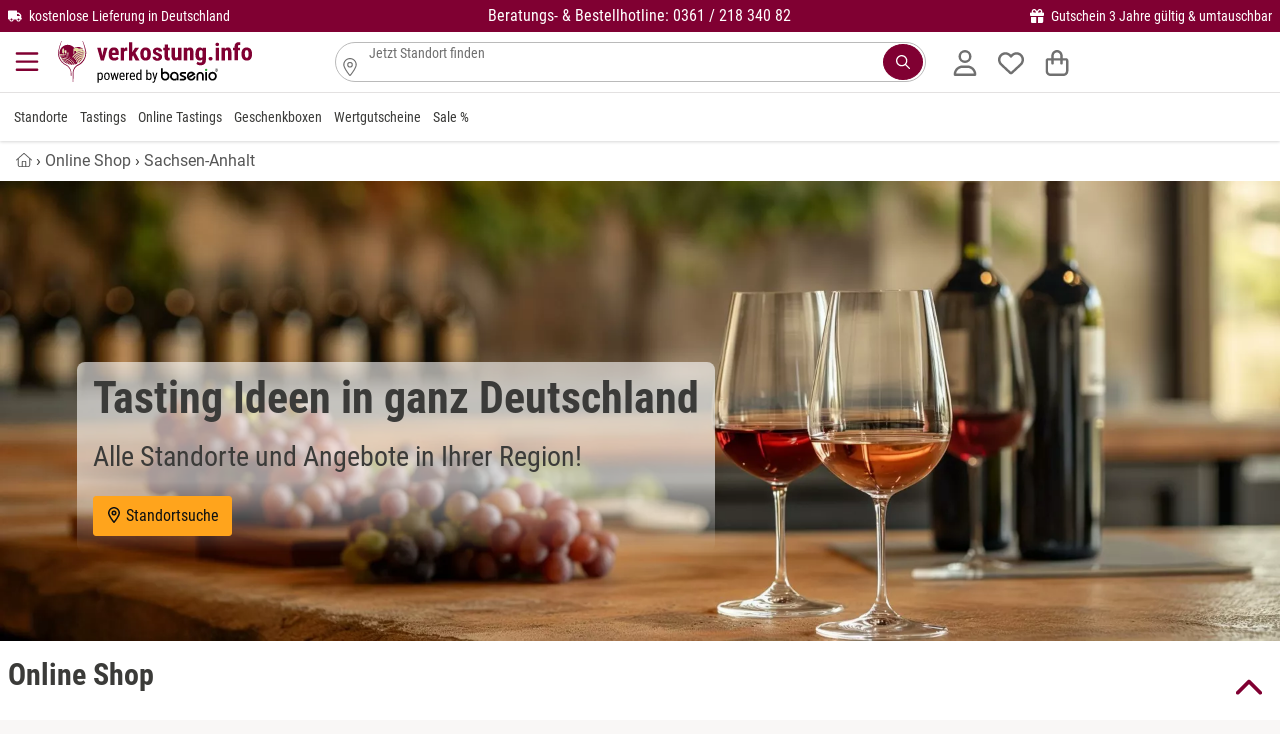

--- FILE ---
content_type: text/html; charset=utf-8
request_url: https://www.verkostung.info/shop/_sachsen-anhalt_ritteressen/
body_size: 33485
content:
<!DOCTYPE HTML><html lang='de-DE' dir='ltr' id='root' class=''><head prefix='og: http://ogp.me/ns#  product: http://ogp.me/ns/product#'>  <meta charset='UTF-8'/>  <title>Ritteressen Verkostung & Tasting ☀️ +200 Orte in Deutschland</title>  <link rel='canonical' href='https://www.verkostung.info/shop/_sachsen-anhalt_ritteressen/'/><meta name='referrer' content='no-referrer-when-downgrade' /><meta name='referrer' content='no-referrer-when-downgrade' /><meta name='description' content='Ritteressen Verkostung & Tasting - Ihr Online-Shop für Tasting Ideen an + 200 Standorten in Deutschland☑️ Alle Erlebnisse als Gutschein online kaufen☑️.' /><meta name='viewport' content='width=device-width, initial-scale=1.0, minimum-scale=1.0, maximum-scale=5.0' /><!--suppress CssInvalidHtmlTagReference --><style>:root { --bg-body: #f9f7f6; --light-bg: #fff; --link_color: var(--dark-bg);}html,body,div,span,object,iframe,h1,h2,h3,h4,h5,h6,p,blockquote,pre,a,address,cite,code,del,dfn,em,img,ins,q,s,small,strike,strong,sub,sup,var,b,u,i,dl,dt,dd,ol,ul,li,fieldset,form,label,legend,table,caption,tbody,tfoot,thead,tr,th,td,article,aside,canvas,details,embed,figure,figcaption,footer,header,menu,nav,output,section,summary,time,mark,video { margin: 0; padding: 0; border: 0; font-size: 100%; text-transform: none; text-indent: 0; text-shadow: none; -webkit-appearance: none;}/* HTML5 display-role reset for older browsers */article,aside,details,figcaption,figure,footer,header,menu,nav,section,img,ul,picture,summary,blockquote { display: block;}html { scrollbar-gutter: stable;}ul { list-style: none;}blockquote,q { quotes: none; margin: 1em 40px;}blockquote:before,blockquote:after,q:before,q:after { content: '';}table { border-collapse: collapse; border-spacing: 0;}table tbody { width: 100%;}p,h1,h2,h3,h4,h5,h6 { font-style: normal; text-decoration: none; letter-spacing: 0; display: block; -webkit-margin-before: 0; -webkit-margin-after: 0; -webkit-margin-start: 0; -webkit-margin-end: 0;}button::-moz-focus-inner { border: 0; padding: 0;}em,.em,i,.i { font-style: italic;}li { display: list-item;}ol { display: block;}ol li { list-style-type: decimal;}button { color: #000;}select { color: #000;}.small { font-size: 0.8rem !important; line-height: 1rem !important;}.xs { font-size: 10px !important;}strong,b,.b { font-weight: bold !important;}.font_normal { font-weight: normal;}select,textarea,input { display: inline-block; font-weight: normal; text-decoration: none; font-family: inherit;}img { max-width: 100%; margin: auto; height: auto; min-height: 1px; max-height: 100%; content-visibility: auto;}iframe { max-width: 100%; margin: auto; min-height: 1px; max-height: 100%;}.hidden { display: none !important;}.block { display: block !important;}.inline { display: inline-block !important;}.i { font-style: italic !important;}.r { text-align: right !important;}.l { text-align: left !important;}.c { text-align: center !important;}.cIL { left: 50%; transform: translateX(-50%);}.j { text-align: justify !important;}.fL { float: left !important;}.fR { float: right !important;}.vT { vertical-align: top !important;}.vM { vertical-align: middle !important;}.vB { vertical-align: bottom !important;}.clear { clear: both !important;}.one_line,.noWrap { white-space: nowrap;}.one_line { overflow: hidden; text-overflow: ellipsis;}.pointer { cursor: pointer !important;}.no_pointer { cursor: default !important;}.no_bold { font-weight: normal;}/*CL-GRID */.grid-wrapper { width: 100%;}.grid-wrapper:after { content: ''; display: table; clear: both;}.grid-1-1,.grid-1-2,.grid-1-3,.grid-2-3,.grid-1-4,.grid-1-5,.grid-2-5,.grid-3-5,.grid-4-5,.grid-1-6,.grid-1-7,.grid-2-7,.grid-3-7,.grid-3-8,.grid-5-8,.grid-1-10,.grid-3-10 { float: left; min-height: 1px;}.grid-1-1 { width: 100%;}.grid-1-2 { width: 50%;}.grid-1-3 { width: 33.3333%;}.grid-2-3 { width: 66.6667%;}.grid-1-4 { width: 25%;}.grid-1-5 { width: 20%;}.grid-2-5 { width: 40%;}.grid-3-5 { width: 60%;}.grid-4-5 { width: 80%;}.grid-1-6 { width: 16.6667%;}.grid-1-7 { width: 14.2857%;}.grid-2-7 { width: 28.5714%;}.grid-3-7 { width: 42.8571%;}.grid-3-8 { width: 37.5%;}.grid-5-8 { width: 62.5%;}.grid-1-10 { width: 10%;}.grid-3-10 { width: 30%;}@media (max-width: 900px) { .grid-at-900-1-1 { width: 100%; } .grid-at-900-1-2 { width: 50%; }}/*OLD MARGINS */.mL0,.mA0 { margin-left: 0 !important;}.mR0,.mA0 { margin-right: 0 !important;}.mT0,.mV0,.mA0 { margin-top: 0 !important;}.mB0,.mV0,.mA0 { margin-bottom: 0 !important;}.pL0,.pA0 { padding-left: 0 !important;}.pR0,.pA0 { padding-right: 0 !important;}.pT0,.pA0 { padding-top: 0 !important;}.pB0,.pA0 { padding-bottom: 0 !important;}.pV0 { padding-top: 0 !important; padding-bottom: 0 !important;}.pB64 { padding-bottom: 64px;}.pH64 { padding: 0 64px;}.pL80 { padding-left: 80px;}.pL24 { padding-left: 24px;}.min_h100 { min-height: 100px;}/* flexbox */.variation_table_wrap { max-height: 338px;}.flex { display: flex; width: 100%;}.direction_row { flex-direction: row; align-items: stretch; flex-wrap: wrap;}.direction_column { flex-direction: column;}.editable .row > .col,.editable .row_1920 > .col { border: 1px dashed #bababa;}.product_list_normal { display: grid; grid-template-columns: repeat(auto-fill, minmax(250px, 1fr)); gap: 16px; justify-items: stretch;}.product_list_normal .product_title { overflow: hidden; max-height: 2.6em;}.product_list_normal .price_old { display: block;}.product_list_normal.vertical { grid-template-columns: repeat(auto-fill, minmax(160px, 1fr));}.product_list_normal.vertical .font_26 { font-size: 14px;}.product_list_normal.vertical .brand { font-size: 11px;}.product_list_normal.vertical .wrapper_price { left: 0; right: unset;}.product_list_normal.vertical .wrapper_price .r { text-align: left !important;}.grid_gallery { display: grid; grid-template-columns: repeat(auto-fill, minmax(190px, 1fr)); gap: 16px; justify-items: stretch;}.grid_modifications { display: grid; grid-template-columns: repeat(auto-fill, minmax(150px, 1fr)); gap: 8px; justify-items: stretch;}/*NEW 12-col GRID */.row,.row_640,.row_1024,.row_1920,.row_nowrap { display: flex; gap: 8px; margin: 0 auto; width: 100%;}.row,.row_nowrap { max-width: 1280px;}.row_640 { max-width: 656px;}.row_1024 { max-width: 1040px;}.row_1920 { max-width: 1920px;}.row_nowrap { flex-wrap: nowrap;}.col_static { flex: 1;}.col { flex-basis: 0; flex-grow: 1; max-width: 100%;}.col_1 { flex: 0 1 8.3333%; overflow: hidden;}.col_2 { flex: 0 1 16.6667%; overflow: hidden;}.col_3 { flex: 0 1 25%; overflow: hidden;}.col_4 { flex: 0 1 33.3333%; overflow: hidden;}.col_5 { flex: 0 1 41.6667%; overflow: hidden;}.col_6 { flex: 0 1 50%; overflow: hidden;}.col_7 { flex: 0 1 58.3333%; overflow: hidden;}.col_8 { flex: 0 1 66.6667%; overflow: hidden;}.col_9 { flex: 0 1 75%; overflow: hidden;}.col_10 { flex: 0 1 83.3333%; overflow: hidden;}.col_11 { flex: 0 1 91.6667%; overflow: hidden;}.col_auto { flex: 1 1 auto;}@media (max-width: 900px) { .row, .row_640, .row_1024, .row_1920 { flex-wrap: wrap; } .row > .col, .row_640 > .col, .row_1024 > .col, .row_1920 > .col, .row > .col_1, .row_640 > .col_1, .row_1024 > .col_1, .row_1920 > .col_1, .row > .col_2, .row_640 > .col_2, .row_1024 > .col_2, .row_1920 > .col_2, .row > .col_3, .row_640 > .col_3, .row_1024 > .col_3, .row_1920 > .col_3, .row > .col_4, .row_640 > .col_4, .row_1024 > .col_4, .row_1920 > .col_4, .row > .col_5, .row_640 > .col_5, .row_1024 > .col_5, .row_1920 > .col_5, .row > .col_6, .row_640 > .col_6, .row_1024 > .col_6, .row_1920 > .col_6, .row > .col_7, .row_640 > .col_7, .row_1024 > .col_7, .row_1920 > .col_7, .row > .col_8, .row_640 > .col_8, .row_1024 > .col_8, .row_1920 > .col_8, .row > .col_9, .row_640 > .col_9, .row_1024 > .col_9, .row_1920 > .col_9, .row > .col_10, .row_640 > .col_10, .row_1024 > .col_10, .row_1920 > .col_10, .row > .col_11, .row_640 > .col_11, .row_1024 > .col_11, .row_1920 > .col_11 { flex: 0 0 100%; }}.mW0 { min-width: 0;}.gap0 { gap: 0;}.gap2 { gap: 2px;}.gap8 { gap: 8px;}.gap16 { gap: 16px;}.gap24 { gap: 24px;}.gap32 { gap: 32px;}.gap60 { gap: 60px;}.do_wrap { flex-wrap: wrap;}.basis6 { flex-basis: 249px;}.basis46 { flex-basis: 46px;}.basis200 { flex-basis: 160px; flex-shrink: 0;}.basis252 { flex-basis: 252px; flex-shrink: 0;}.grid { display: grid;}.grid-cols-2 { grid-template-columns: repeat(2, minmax(0, 1fr));}.grid-cols-3 { grid-template-columns: repeat(3, minmax(0, 1fr));}@font-face { font-family: 'Roboto'; font-style: normal; font-weight: 400; font-display: swap; src: url('/font/roboto-v20-latin-regular.woff2') format('woff2');}@font-face { font-family: 'Roboto Condensed'; font-style: normal; font-weight: 400; font-display: swap; src: url('/font/roboto-condensed-v25-latin-regular.woff2') format('woff2');}@font-face { font-family: 'Roboto Condensed'; font-style: normal; font-weight: 700; font-display: swap; src: url('/font/roboto-condensed-v25-latin-700.woff2') format('woff2');}html { width: 100%; scroll-padding-top: calc(60px + 15px);}.no_scroll { overflow-y: scroll; position: fixed;}*,*:before,*:after { box-sizing: border-box;}body { overflow-x: hidden; line-height: 1; font-size: 16px; font-family: "Roboto", sans-serif; font-weight: normal; color: var(--text-color); background: var(--bg-body); position: relative; -webkit-text-size-adjust: none; -webkit-font-smoothing: antialiased;}body.voucher,body.shop,.condensed { font-family: "Roboto Condensed", sans-serif;}.condensed-light { font-family: "Roboto Condensed", sans-serif; font-weight: 300 !important;}.fa-stack { display: inline-block; height: 2em; line-height: 2em; position: relative; vertical-align: middle; width: 2.5em;}.fa-stack-1x,.fa-stack-2x { left: 0; position: absolute; text-align: center; width: 100%;}.fa-stack-1x { line-height: inherit;}.fa-stack-2x { font-size: 2em;}.svg-inline--fa { display: inline !important; align-self: center; height: 1em; overflow: visible; vertical-align: -0.125em; margin: 0 0.3em; width: 1em; fill: currentColor;}.grey_svg { color: #555555;}.fa_facebook-square { fill: #3b5998; background-image: linear-gradient(to bottom, transparent 20%, white 20%, white 93%, transparent 93%); background-size: 55%; background-position: 70% 0; background-repeat: no-repeat;}/** lazysizes */.wa { width: auto !important;}a[rel=noopener] img { width: auto;}/** Grid */.grid-wrapper { max-width: 1280px; margin: 0 auto;}.error,.info,.notice,.alert_box.success { border: 1px solid #ddd; padding: 16px 8px 16px 55px; margin: 16px 0; position: relative; color: #000; line-height: 1.3em; box-shadow: none;}.alert_box-large { border: 1px solid #ffeeba; background: #fff3cd; line-height: 1.3em; box-shadow: none;}.alert_box-large .icon_box { color: #856404;}.uppercase { text-transform: uppercase;}.error { background-color: #F9E5E6; border-color: #FAD2D3;}.info { background-color: #fff3cd; border-color: #ffdb6d;}.success { background-color: #f8f8f8; border-color: #23a800;}.alert_box .icon_box { font-size: 25px; position: absolute; top: 0; left: 0; margin: 0; padding: 10px; height: 100%;}.alert_box.error .icon_box { color: #F02932; background: #FAD2D3;}.alert_box.success .icon_box { color: #23a800; background: #DFF2BF;}.alert_box.info .icon_box { color: #856404; background: #ffdb6d;}.opacity_50 { opacity: 0.5;}.opacity_80 { opacity: 0.8;}p { font-size: 1rem; line-height: 1.65em; white-space: normal;}.ul { list-style: initial; margin-left: 20px;}.h1 { color: #767676; font-size: 14px; line-height: 1rem; font-weight: normal;}.h2 { font-weight: normal; font-size: 1.5rem; line-height: 110%; margin: 16px 0; display: block;}.h1-large,h3,.h3,.mce-edit-focus.editable span.h3 { display: block; font-weight: bold; font-size: 20px; line-height: 24px; margin: 8px 0 16px 0; word-break: normal;}h3,.h3,.mce-edit-focus.editable span.h3 { color: var(--link_color);}.white .editable,.bg_dark .editable { color: black;}.editable h4 { color: blue;}h4,.h4 { display: block; font-weight: bold; font-size: 1rem; line-height: 1.65rem;}article ol > li,article ul > li { margin-bottom: 0.3em;}a { transition: color 0.2s; text-decoration: none; color: var(--link_color);}a:hover { cursor: pointer; text-decoration: underline;}.list.check_list .item { list-style-type: none; margin-bottom: 1em; margin-left: 1.5em; position: relative;}.list.check_list .item:before { content: "\2714"; position: absolute; left: -20px;}/* ARTICLE */.wrap-article p { margin-bottom: 8px; min-height: 16px;}.wrap-article table p { margin: 4px 0;}.wrap-article ul,.list-disc { list-style: disc;}.wrap-article ul li,.wrap-article ol li { margin-bottom: 8px; margin-left: 20px; line-height: 1.65rem;}.list-disc li { margin-left: 20px; line-height: 1.65rem;}.clean-table,.clean-table tr,.clean-table td { border: 0; background: #fff;}.wrap-article table { margin: 16px 0; width: 100%;}.wrap-article table td,.wrap-article table th { border: solid 1px #ddd; padding: 8px;}/* SIDEBAR FRAGE TABS */.anchor { position: absolute; margin-top: -125px;}.underline { text-decoration: underline;}.black-borders td,.black-borders { border: solid 1px #ddd;}.border_black { border: solid 1px #1a1a1a;}.border_dark { border: solid 1px var(--dark-bg);}.border_black_2x { border: solid 2px #1a1a1a;}.border_green_2x { border: solid 2px #23a800;}hr { clear: both; border: none; border-bottom: 1px solid #E3E1E1;}.grey_text,.underline.grey_text { color: #707070;}.dark-grey,.dark-grey:after,.dark-grey:before,a.dark-grey { color: #565656;}.dark-grey-bg { background: #565656 !important; color: white !important;}.body-bg { background: var(--bg-body) !important;}.grey-9,.grey-9:after,.grey-9:before,a.grey-9 { color: #999999;}.light-black { color: #3B3B39;}.border_light_black { border: 1px solid #3B3B39;}.border_grey { border: 1px solid #ccc;}.border_primary { border: 1px solid var(--dark-bg);}.gold { color: #F5AE0A;}.blue { color: #0084c2;}.red,.red:after,.red:before,a.red { color: #c80c39 !important;}.orange { color: #ff9818 !important;}.svg_map { fill: var(--dark-bg);}.svg_map:hover { fill: #FF8E3D;}.svg_map_wrapper { max-height: 380px;}.add-wishlist { z-index: 100; height: 25px; width: 25px;}.add-wishlist .svg-inline--fa { height: 25px; width: 25px;}.add-wishlist .fa-stack-1x:first-child { width: 22px; left: 1px;}/*products slider */.slider_products_container .add-wishlist { display: none !important;}.slider_products_container .price_old { display: block; font-size: 14px; margin-top: 4px;}.slider_products_container::after { content: ''; padding-right: 16px;}.slider_products { scrollbar-width: none; overflow-x: scroll; scroll-behavior: smooth; scroll-snap-type: x mandatory;}.slider_products .product_normal { flex-basis: 278px; flex-shrink: 0; margin: 8px; white-space: normal; scroll-snap-align: center;}.price_old { font-size: 16px;}.teaser_controls .svg-inline--fa,.swiper-button-prev .svg-inline--fa,.swiper-button-next .svg-inline--fa { width: 40px; height: 40px; padding: 8px; speak: none; color: #1a1a1a; position: relative; top: calc(50% - 20px); background: white;}.border-top { border-top: 1px solid #E3E1E1;}.border_left_dropdown { border-left: 1px solid #E3E1E1; margin-left: 14px;}.border_bottom { border-bottom: 1px solid #E3E1E1;}.border_bottom:last-child { border-bottom: none;}.start .breadcrumb { display: none;}/** * LightBox**/.close_fullscreen { display: block; position: fixed; top: 25px; right: 25px; font-size: 2.5rem; color: #999; z-index: 100; border: none; background: none; cursor: pointer; content: "\00d7";}.close_fullscreen:hover { color: #fff;}#lightbox { display: none;}.lightbox_on { position: fixed; overflow-y: scroll;}.lightbox_on #lightbox { position: fixed; width: 100%; height: 100%; top: 0; left: 0; z-index: 100001; overflow: auto; background: rgba(0, 0, 0, 0.4); padding: 16px; display: flex; justify-content: center; align-items: center;}.lightbox_on #lightbox_content { min-height: 200px; position: relative; width: 800px; background: #fff; border: 1px solid #ddd; border-radius: 2px; padding: 16px; margin: auto;}.lightbox-voucher-custom { margin-bottom: 66px !important;}#voucher-custom-form { position: absolute; right: 39px; top: 16px; width: 300px; z-index: 100;}/* LIST */.list.article-list { list-style: none; margin: 0; padding: 0;}.list.article-list > .item { display: inline-block; vertical-align: top; margin-bottom: 25px;}.list.article-list > .item .top { /*color: #333;*/ word-break: normal;}.list.article-list > .item .top > .category,.list.article-list > .item .top > .date { font-size: 0.9em; color: #aaa; text-transform: uppercase; margin: 10px 0 3px 0;}.list.article-list > .item .top > .title { font-size: 1.1em; line-height: 1.3em; margin-top: 0;}.list.article-list > .item:hover .top > .title { color: #0277BD; text-decoration: underline;}.box.list.article-list { padding: 16px;}.autocomplete_suggestion { position: absolute; background: #fff;}.autocomplete_val { overflow: hidden; text-overflow: ellipsis; white-space: nowrap;}.autocomplete.pL32 { padding-left: 32px !important;}.map_wrap .t_18 { top: 12px; left: -28px; font-size: 24px;}.map_wrap .element .user-interaction { height: 56px;}.map_wrap .element.pA0 .icon_label { left: 34px;}/* FOOTER */#footer { overflow: hidden; min-height: 65px; width: 100%; z-index: 10;}#footer a.block_900 { text-decoration: underline;}#footer #to-top { bottom: 16px; right: 16px; cursor: pointer; position: fixed;}.scrolled #footer #to-top { display: block;}.list { margin-left: 0; padding: 0; list-style: none; line-height: 1.65rem;}.list.link_list { columns: 3; line-height: 1.1rem;}.list.link_list_6 { columns: 6;}.list_2col,.list.list_2col { columns: 2;}.list_4col { columns: 4;}.list_admin { margin-left: 0; padding: 0; list-style: none; line-height: 1rem;}.list_admin li { padding: 5px 0;}.maxWidth { width: 100% !important;}.element .user-interaction[disabled] { color: #777; cursor: not-allowed;}.wrap-global-message { background: rgba(0, 0, 0, 0.2); height: auto; position: fixed; width: 100%; z-index: 10000;}#global-message { margin: 10px auto; padding: 20px 0;}.wrap-global-message #global-message:empty { display: none;}/*Maps*/.map { height: 400px;}.hide_empty:empty { display: none !important;}/*TODO: tinymce styles */.editable.mce-content-body * a:not(.btn) { color: #23a800;}table.alias th { padding: 10px;}table.alias td { vertical-align: middle;}table.alias .clForm .element { margin-bottom: 5px;}.no_hover:hover { background-color: inherit !important; text-decoration: none;}.no_deco_hover:hover { text-decoration: none;}.bB2green { border-bottom: 2px solid #23a800;}.bBDotted { border-bottom: 1px dotted #ccc;}.h100 { height: 100%;}.w50 { width: 50% !important;}.w80 { width: 80%;}.w90 { width: 90%;}.w95 { width: 95%;}.w100 { width: 100% !important;}table.w100 { display: table !important; max-width: initial !important;}table.maxW360 { max-width: 360px !important;}.absBL { position: absolute !important; bottom: 0; left: 0;}.absBR { position: absolute; bottom: 0; right: 0;}.absT { position: absolute; top: 0; left: 0; right: 0;}.absTL { position: absolute; top: 0; left: 0;}.absTR { position: absolute; top: 0; right: 0;}.absR { position: absolute; right: 0;}.absVcenter { position: absolute; top: 50%; transform: translateY(-50%);}.justify,.flex_justify { justify-content: space-between;}.reference_separator:after { content: '-'; position: absolute; top: calc(50% - 8px); right: -2px; font-weight: bold;}.lHn { line-height: normal;}.rel { position: relative !important;}.posTL { top: 0 !important; left: 0 !important;}.green { color: #23a800;}.color_primary,#footer .bg_dark .white a.color_primary { color: var(--dark-bg) !important;}.bg_dark .wrapper_fade .color_primary { color: white !important;}.wrapper_fw { width: 100%;}#section { opacity: 1; transition: opacity 0.2s ease-out; min-height: 50vh; padding-bottom: 64px;}#section.fog { opacity: 0.3;}.fog #header,.fog #section,.fog #footer { opacity: 0.3;}.flex_center,.flex_Vcenter { display: flex; align-items: center;}.flex_center { justify-content: center;}.flex_start { justify-content: start;}.flex_end { justify-content: end;}/*************************************************************************************** * new Margins****************************************************************************************/.maxW { max-width: 100% !important;}.maxW136 { max-width: 136px;}.maxW180 { width: 100%; max-width: 180px;}.maxW240 { max-width: 240px;}.maxW300 { max-width: 300px;}.maxW360 { max-width: 360px;}.maxW500 { max-width: 500px;}.maxW640 { max-width: 640px;}.maxH3_5em { max-height: 3.5em;}.maxH100 { max-height: 104px;}.maxH128 { max-height: 128px;}.last-no-border:last-child { border: none;}.shadow { box-shadow: 0 3px 6px #00000029;}.shadow_large { box-shadow: 0 12px 20px #00000029;}.shadow_hover:hover { box-shadow: 0 8px 16px rgba(0, 22, 63, 0.1); text-decoration: none;}.hover_grey_bg:hover { background-color: #f5f5f5;}.hover_border_black:hover { border-color: #1a1a1a;}.no_overflow { overflow: hidden;}.overflow_show { overflow: visible;}.overflow_auto { overflow-x: auto;}.overflow_force { overflow-wrap: break-word;}.shadow_bottom { box-shadow: 0 1px 3px #00000029;}/*Box*/.box_white { padding: 8px; background-color: #fff; color: #10100f;}.bg_opt_white { padding: 16px; background: var(--light-bg);}.box .label,.box_white .label { font-size: 21px; padding: 8px 0; width: 100%; color: #10100f; margin-bottom: 16px; font-weight: bold;}.no_border { border: none !important; outline: none;}/**contact */.img_wrap_contact { border-radius: 50%; width: 104px; height: 104px; overflow: hidden; border: 2px solid #fff;}.bR50 { border-radius: 50%;}.phone-box { color: #F9F9F9; background: var(--dark-bg); border-radius: 3px; padding: 4px;}/** * LightBox**/#clLB { height: 100%; left: 0; position: fixed; top: 0; width: 100%; z-index: 100000; display: none;}#clLB > .bg { background-color: rgba(0, 0, 0, 0.4); width: 100%; height: 100%; position: fixed; outline: none; overflow: scroll; display: flex; padding: 16px;}#clLB > .bg > .content { max-width: 1080px; min-width: 270px; width: 100%; background: white; margin: auto; padding: 16px; position: relative;}body.clLB { overflow: hidden;}body.clLB #clLB { display: block;}.lightbox { position: fixed; inset: 0; background: rgba(0, 0, 0, 0.5); z-index: 1000; overflow: hidden; overscroll-behavior: contain;}/** backgrounds */.bg_green { background-color: #23A800 !important; color: #fff;}.bg_grey { background: #f5f3f1 !important;}.bg_red { background: #c80c39 !important;}.bg_dark { background: var(--dark-bg) !important; color: #fff;}.bg_orange { background: #ff9818 !important;}.bg_light,.bg_light .wrap-article { background: var(--light-bg);}.bg_light_opacity80 { background-color: rgba(232, 237, 212, 0.8); color: #000;}.bg_white,.wrap-article.bg_white,.bg_forced_white { background: #fff !important;}.bg_white_opacity_50 { background-color: #FFFFFF50;}.bg_f2 { background: #F2F2F2;}.bg_light_grey { background: #F0EFEB;}.filter-content { position: fixed; top: 0; left: 0; -webkit-transform: translateX(100%); transform: translateX(100%); transition: transform 330ms ease-out; width: 100%; height: 100%; overflow-y: auto; -webkit-overflow-scrolling: touch; z-index: 1000; white-space: normal;}.mWc30 { max-width: calc(100% - 30px);}input:-webkit-autofill::first-line { font-family: "Roboto", sans-serif !important; font-size: 1.2rem;}.bg_dark80 { background: rgba(0, 62, 31, 0.8);}table.accounting { margin: 0 auto;}table.accounting td { padding: 8px; text-align: right;}.polygon_divider { width: 136px; height: 100%; left: -1px !important;}/*************************************************************************************** * Print Styles****************************************************************************************/@media print { #header, #footer, .breadcrumb, .clForm, form, input, select, textarea, button, .btn, .clipboard, .dropdown, .dropdown_trigger, #cancel_all, .highlight_row input[type="checkbox"], #to-top { display: none !important; } body { background: white; font-size: 12pt; } #section { padding: 0; } .row { page-break-inside: avoid; } a { text-decoration: none; color: inherit; } a[href]:after { content: none; }}/**colors */.white,.white a { color: #fff !important;}strong > a { font-weight: bold;}.grey,.grey:after,.grey:before,a.grey { color: #767676 !important;}.grey_light,.black.grey_light { color: #C1BFBA !important;}.detail_ship_icon { color: var(--link_color);}.btn_link { background: none !important; border: none !important; padding: 0 !important; font: inherit; cursor: pointer; outline: inherit;}.head_titles { padding: 0 2px;}/*sizes */.font-1 { font-size: 1rem !important;}.font_9 { font-size: 9px;}.font_10 { font-size: 10px;}.font_12 { font-size: 12px;}.font_14 { font-size: 14px;}.font_15 { font-size: 15px;}.font_16 { font-size: 16px;}.font24 { font-size: 24px; line-height: 32px;}.font32 { font-size: 32px; line-height: 43px;}.font44 { font-size: 44px; line-height: 52px;}.font_18,.btn.font_18,.h2.font_18 { font-size: 18px;}.font_20,.btn.font_20 { font-size: 20px;}.font_22 { font-size: 22px;}.font_24 { font-size: 24px;}.font_26 { font-size: 26px;}.font_28 { font-size: 28px;}.font_30 { font-size: 30px;}.font_32 { font-size: 32px !important;}.font_36 { font-size: 36px !important;}.font_40 { font-size: 40px; line-height: 1.3em;}.font_44 { font-size: 44px;}.font_48 { font-size: 48px;}.font_64 { font-size: 64px;}.font_68 { font-size: 68px;}.font_80 { font-size: 80px;}.Lh1 { line-height: 1rem !important;}.Lh110 { line-height: 1.1;}.Lh120 { line-height: 1.2;}.Lh130 { line-height: 1.3 !important;}.Lh140 { line-height: 1.4 !important;}.Lh150 { line-height: 1.5 !important;}.Lh160 { line-height: 1.6 !important;}.Lh170 { line-height: 1.7 !important;}.Lh180 { line-height: 1.8 !important;}.Lh200 { line-height: 2;}.Lh24 { line-height: 24px;}.Lh28 { line-height: 28px;}.Lh32 { line-height: 32px;}.Lh38 { line-height: 38px !important;}.Lh48 { line-height: 48px !important;}.Lh_input { height: 3rem !important;}.Lh_btn,.Lh_btn p { line-height: 32px !important;}.black,.black .green { color: var(--text-color) !important;}a.no_deco:hover { text-decoration: none !important;}/*icons */.check-after:after { content: "✓"; color: #23a800; display: inline-block; font-weight: bold; font-size: 18px; vertical-align: -0.125em; margin-left: 8px; opacity: 0; transition: opacity 0.3s ease-out;}.check-after-visible:after { opacity: 1; transition: none;}.text-color,.color_text,.text-color .breadcrumb ol li { color: #2D2827;}.line_through { text-decoration: line-through;}.add-wishlist.active .white { color: red !important;}.add-wishlist.active .grey_text { color: white !important;}.more_detail { padding-left: 20px;}.check_list li { list-style: none; margin-left: 0 !important; margin-bottom: 0 !important; padding-left: 20px; position: relative;}.li_pV4 li { padding-top: 4px; padding-bottom: 4px;}.li_pV8 li { padding-top: 8px; padding-bottom: 8px;}.check_list li:before { content: '✓'; font-weight: bold; font-size: 20px; line-height: 16px; position: absolute; left: 0; color: #23a800;}.check_list.color_primary li:before { color: var(--dark-bg);}.check_list.black li:before { color: black;}.w2em { width: 2em;}.w200px { width: 200px;}.w278px { width: 278px;}.mW42 { max-width: 42px;}.mW360 { max-width: 360px; min-width: 270px;}.mW468 { max-width: 468px;}.mW624 { max-width: 624px !important; min-width: 270px !important;}.usp_headline { color: var(--dark-bg); font-size: 20px; margin-bottom: 5px;}#footer .usp_headline { color: white;}</style><link rel='stylesheet' href='/file/css/507!subshop_mmenu!global!subshop_verkostung.css'><link rel='preload' type='font/woff2' as='font' href='/font/roboto-v20-latin-regular.woff2' crossorigin='anonymous'><link rel='preload' type='font/woff2' as='font' href='/font/roboto-condensed-v25-latin-regular.woff2' crossorigin='anonymous'><link rel='preload' type='font/woff2' as='font' href='/font/roboto-condensed-v25-latin-700.woff2' crossorigin='anonymous'><!--suppress CssInvalidHtmlTagReference --><style>@media (min-width: 901px) { .xs { font-size: 0.8rem !important; line-height: 1rem !important; } .font_9 { font-size: 10px; } #search_form { float: right; max-width: 100%; min-width: 570px; } .show_900, .hide_desktop { display: none; } .uppercase_desktop { text-transform: uppercase; } .border_left_desktop { border-left: 1px solid #E3E1E1; } .flex_sticky { position: sticky; top: 16px; align-self: flex-start; } #menu-wrapper, .variation_table_wrap { scrollbar-width: thin; } #menu-wrapper::-webkit-scrollbar, .variation_table_wrap::-webkit-scrollbar { width: 5px; } #menu-wrapper::-webkit-scrollbar-track, .variation_table_wrap::-webkit-scrollbar-track { background: #f1f1f1; } #menu-wrapper::-webkit-scrollbar-thumb, .variation_table_wrap::-webkit-scrollbar-thumb { background-color: #c1c1c1; border-radius: 20px; } .category-list, .category-list .body-bg { background: white !important; } .category-list .border_bottom { border-bottom: none !important; } .category-list .header-menu.pH16 { padding-right: 0 !important; padding-left: 0 !important; box-shadow: none; } .category-list .mobile-trigger { width: 40px; } .category-list .menu-link { width: calc(100% - 40px); } .revert_row_desktop { flex-direction: row-reverse; } .product_list_normal.vertical { grid-template-columns: repeat(auto-fill, minmax(280px, 1fr)); } .product_list_normal.vertical .img_wrap img { width: 100%; } .wrap-article table { height: auto !important; display: block !important; max-width: fit-content; overflow-x: auto !important; padding: 1px; } .wrapper_login { min-width: 330px; } .head_nav li { display: block; float: left; padding: 16px 6px; } .head_nav li:hover, .head_nav li:focus-within, .head_nav li.active { cursor: pointer; z-index: 50; } .head_nav li .wrapper_fw { visibility: hidden; opacity: 0; transition: opacity 130ms ease-out; min-width: 5rem; position: absolute; margin-top: 16px; left: 0; display: block; width: 100%; } .head_nav li:hover > .wrapper_fw, .head_nav li:focus-within > .wrapper_fw, .head_nav li .wrapper_fw:hover, .head_nav li .wrapper_fw:focus { visibility: visible; opacity: 1; } .head_nav .wrapper_fw li { min-width: 25%; padding: 16px; } .tox.tox-tinymce-inline { min-width: 638px; } .private #headerSection .wrapper_logo { display: none; }}@media (max-width: 900px) { .shop_product_detail #footer, .shop_checkout #footer { margin-bottom: 130px; } .row_reverse_900 { flex-direction: column-reverse; } .corner_ribbon { top: 8px; font-size: 15px; } .element.pA0_900.textelement label, .element.pA0_900.selectelement label { left: 10px; } .youtube_container .fa_youtube { font-size: 48px; } .vertical_scroll, .vertical_scroll_900 { overflow-x: scroll; -ms-overflow-style: none; } .vertical_scroll::-webkit-scrollbar, .vertical_scroll_900::-webkit-scrollbar { display: none; } .list_4col { columns: 3; } /*START */ .font_20_900 { font-size: 20px !important; } .font_22_900 { font-size: 22px; } .font_30_900 { font-size: 30px !important; } .font_64_900 { font-size: 64px; } .hide_900 { display: none !important; } /*fonts */ .font_1_900 { line-height: 1; font-size: 1rem; } .font_9_900 { font-size: 9px !important; } .font_11_900 { font-size: 11px !important; } .font_12_900 { font-size: 12px !important; } .font_14_900 { font-size: 14px; } .font_15_900 { font-size: 15px !important; } .font_16_900 { font-size: 16px; } .font_18_900 { font-size: 18px; } .font_24_900 { font-size: 24px !important; } .font_38_900 { font-size: 38px !important; } .font_normal_900 { font-weight: normal; } #headerSearch button:after { content: ''; } #headerSearch { padding-top: 13px; } .swap-slider > .mask { padding-bottom: 20px; } .shop .swap-slider > .mask { padding-bottom: 50px; /*in use*/ } #headerTop { display: none; } #section { padding-bottom: 16px; } figcaption { padding: 5px; } .wrap-article p iframe { margin-bottom: 1em; } .wrap-article-list .teaser .h2 { font-size: 1.4em; color: #000; font-weight: 700; } figure > img { height: inherit; } .swap-slider > .nav { text-align: center; width: 100%; } .w100_900 { width: 100% !important; } #voucher-custom-form .title { height: auto !important; } .lightbox-voucher-custom { margin-bottom: 0 !important; } .static_900 { position: static !important; } .shop_voucher_detail .breadcrumb, .shop_product_detail .breadcrumb { display: none; } /**VOUCHER START* todo: remove! */ .voucher-start .breadcrumb, .video #video_left, .video #video_right { display: none; } .voucher-h2 { font-size: 1.6rem; } .voucher .video .btn { width: 45%; font-size: 1rem; line-height: 2rem; left: 0; padding: 4px 5px; } .voucher .gift-voucher a { width: 130px; height: 130px; line-height: 130px; font-size: 2.4rem; margin: 0 auto; display: block; } .voucher .gift-box-wrapper { height: auto; margin-bottom: 0; } .voucher .voucher-audience .btn { font-size: 0.9rem; line-height: 1.5rem; } .voucher .voucher-audience .btn-wrapper { padding: 0 10px; } .voucher .voucher-audience .stock { padding-bottom: 0; height: auto; } /*new Menu 2019 */ .show-search #header { height: 120px; box-shadow: none; } #menu-wrapper { -webkit-transform: translateX(100%); transform: translateX(100%); width: 100vw; padding-bottom: 64px; } .login .svg-inline--fa { width: 20px; height: 20px; } .w100vw_900 { width: 100vw; } /*checkout */ .shop_checkout .h3 { font-size: 0.9rem; } .shop_checkout .h1-large { font-size: 1.2rem; line-height: 1.5rem; display: block; width: 100%; } .shop_checkout .shop-product .product-title { padding-left: calc(30% + 5px); } .shop_checkout #headerSection { height: 60px; } .shop_checkout #menu:after { line-height: 4rem; background: #F9F9F9; } .checkout-head .step_name { font-size: 0.9rem; } .grand-total { position: fixed; bottom: 64px; padding: 8px 8px 0; background: white; left: 0; width: 100%; z-index: 90; } .grand-total hr { display: none; } #footer .back-to-cart { display: block; width: 100%; text-align: center; margin: 1rem 0; } .sticky_bottom { position: fixed !important; bottom: 0; width: 100% !important; left: 0; z-index: 100; border-radius: 0 !important; line-height: 34px !important; font-size: 2rem !important; } .sticky_bottom_900 { position: fixed !important; bottom: 0; left: 0; width: 100% !important; z-index: 100; padding: 8px 0; background: white; height: 64px; } .checkout_footer { margin-bottom: 250px; padding: 0 5px; } /*LAYOUT */ .flex_justify_c_900 { justify-content: center; } .mT_neg32, .mT_neg64, .mT_neg100 { margin-top: 0; } .rel_900 { position: relative !important; top: 0; transform: unset; } .h100 { height: auto; } .h100.row_nowrap, .h100.teaser_controls { height: 100%; } .w50px_900 { width: 50px; } .mL0_900, .mA0_900 { margin-left: 0 !important; } .mA0_900, .mR0_900 { margin-right: 0 !important; } .mT0_900, .mV0_900, .mA0_900 { margin-top: 0 !important; } .mA0_900, .mB0_900, .mV0_900, .mA0_900 { margin-bottom: 0 !important; } .m0a_900 { margin: 0 auto !important; } .pL0_900, .pA0_900, .pH0_900 { padding-left: 0 !important; } .pR0_900, .pA0_900, .pH0_900 { padding-right: 0 !important; } .pT0_900, .pA0_900, .pV0_900 { padding-top: 0 !important; } .pB0_900, .pA0_900, .pV0_900 { padding-bottom: 0 !important; } .pL8_900 { padding-left: 8px !important; } .mR4_900 { margin-right: 4px !important; } .mT4_900 { margin-top: 4px !important; } .mA8_900 { margin: 8px; } .pV12_900 { padding: 12px 0; } .pV8_900_a a { padding: 8px 0; display: block; } .pR32_900 { padding-right: 32px; } .btn.btn_big { padding: 8px 10px; } .c_900 { text-align: center !important; } .l_900 { text-align: left !important; } img.c_900 { margin-right: auto !important; margin-left: auto !important; } .black_900 { color: #000 !important; } .show_900 { display: block !important; } .inline.show_900 { display: inline-block !important; } .shadowT_900 { box-shadow: 0 -3px 10px 1px rgba(0, 0, 0, 0.2); } .block_900 { display: block !important; } .swiper-button-next, .swiper-button-prev { display: none; } .close_fullscreen { top: 10px; right: 0; } /*shop product list */ .filter-content .overlay { width: 10%; } .filter-content .overlay_content { width: 90%; } #headerSearch { padding: 10px; box-shadow: 0 1px 3px #00000029; } .shop_voucher_activation .img_wrap { width: 164px; margin: 0 auto; } .shop_voucher_activation .alert_box { margin-top: 0; } .pB8_900 { padding-bottom: 8px; } .pH8_900 { padding-left: 8px; padding-right: 8px; } .pH16_900 { padding-left: 16px; padding-right: 16px; } .mB4_900 { margin-bottom: 4px; } .mB8_900, .mV8_900 { margin-bottom: 8px; } .mV8_900 { margin-top: 8px; } .col_reverse_900 { flex-direction: column-reverse; } .col_3_900 { flex: 0 1 25%; overflow: hidden; } .col_900 { flex-basis: 0; flex-grow: 1; max-width: 100%; } .col_6_900 { flex: 0 1 50%; overflow: hidden; } .pV8_900 { padding-top: 8px; padding-bottom: 8px; } .pT16_900 { padding-top: 16px; } .pB16_900 { padding-bottom: 16px; } .pA8_900 { padding: 8px; } .pR8_900 { padding-right: 8px !important; } .pA16_900 { padding: 16px; } .mT8_900 { margin-top: 8px; } .mT16_900, .mV16_900 { margin-top: 16px; } .mB16_900, .mV16_900 { margin-bottom: 16px; } .mT32_900, .mV32_900 { margin-top: 32px; } .mB32_900, .mV32_900 { margin-bottom: 32px; } .pT32_900, .pV32_900 { padding-top: 32px !important; } .pB32_900, .pV32_900 { padding-bottom: 32px !important; } .bg_white_900 { background: white; } .element > .tip, .wrap900 { white-space: initial; } .product_list_normal { grid-template-columns: repeat(auto-fill, minmax(160px, 1fr)); } .product_list_normal .product_title { font-size: 14px; } .gap0_900 { gap: 0; } .maxW180_900 { max-width: 180px; } .maxW360_900 { max-width: 360px; } .rotate_900 { transform: rotate(90deg); } .no_br br { display: none; } .list.link_list_6, .list.link_list { columns: 2; } table.grey-borders { height: auto !important; overflow-x: auto; max-width: 100%; display: block; } table.grey-borders td p, table.grey-borders td ul { white-space: nowrap; } .wa_900 { width: auto !important; } .paypal-button-text { font-size: 9px; } .amazonpay-button-view1 { grid-template-columns: 4% 0 6% 1fr 6% 10% 4%; } .invisible_900 { visibility: hidden; } .polygon_divider { width: 100%; height: 8vw; }}@media (max-width: 600px) { .voucher .shop-product-details table > tbody > tr > td, .voucher .shop-product-details colgroup col { width: 100% !important; display: block !important; } .shop-product-detail-left { padding-right: 0; } .shop-product-detail-right { padding-left: 0; border-left: none; } .wrap-article-list .label { font-size: 1.2em; line-height: 1.5em; font-weight: 700; } img.fL { float: none !important; } .wrap-article table, .wrap-article table.w100 { max-width: 100% !important; overflow-x: auto !important; display: block !important; }}</style><link rel='apple-touch-icon' sizes='180x180' href='/apple-touch-icon.png'><link rel='icon' type='image/png' sizes='32x32' href='/favicon-32x32.png'><link rel='manifest' href='/site.webmanifest'><script>  /* * Loading attribute polyfill - https://github.com/mfranzke/loading-attribute-polyfill * @license Copyright(c) 2019 by Maximilian Franzke */!function(e,t){"use strict";var a,r,n={rootMargin:"256px 0px",threshold:.01,lazyImage:'img[loading="lazy"]',lazyIframe:'iframe[loading="lazy"]'};"IntersectionObserver"in window&&(a=new IntersectionObserver(function(e,t){e.forEach(function(e){if(0!==e.intersectionRatio){var a=e.target;t.unobserve(a),c(a)}})},n)),r="requestAnimationFrame"in window?window.requestAnimationFrame:function(e){e()};var o="[data-uri]";function i(e,t){var r=e.querySelector(n.lazyImage+","+n.lazyIframe);void 0!==a?(function(e,t){e.dataset.lazySrc=e.getAttribute("src"),e.getAttribute("srcset")&&(e.dataset.lazySrcset=e.getAttribute("srcset")),e.setAttribute("src",t),e.removeAttribute("srcset"),a.observe(e)}(r,o),"picture"===t.tagName.toLowerCase()&&function(e,t){var r=document.createElement("source");r.setAttribute("srcset",t),r.dataset.lazyRemove=!0,e.insertBefore(r,e.firstChild);var n=e.querySelector("img");n&&a.observe(n)}(t,o)):r.setAttribute("lazyload",1)}function c(e){var t,a;"picture"===e.parentNode.tagName.toLowerCase()&&(t=e.parentNode,(a=t.querySelector("source[data-lazy-remove]"))&&t.removeChild(a)),e.dataset.lazySrcset&&(e.setAttribute("srcset",e.dataset.lazySrcset),delete e.dataset.lazySrcset),e.setAttribute("src",e.dataset.lazySrc),delete e.dataset.lazySrc}function s(){document.querySelectorAll("noscript."+e).forEach(function(e){var t=e.textContent||e.innerHTML,a=document.createElement("div");a.innerHTML=t;var r=e.parentNode;"loading"in HTMLImageElement.prototype&&"loading"in HTMLIFrameElement.prototype||i(a,r),r.replaceChild(a.firstElementChild,e)}),window.matchMedia("print").addListener(function(e){e.matches&&document.querySelectorAll(n.lazyImage+"[data-lazy-src],"+n.lazyIframe+"[data-lazy-src]").forEach(function(e){c(e)})})}/comp|inter/.test(document.readyState)?r(s):"addEventListener"in document?document.addEventListener("DOMContentLoaded",function(){r(s)}):document.attachEvent("onreadystatechange",function(){"complete"===document.readyState&&s()})}("loading-lazy");  var DEV = false;  </script></head><body itemscope itemtype='https://www.schema.org/WebPage' class='shop_list'>   <!--Font Awesome Pro 6.4.0 by @fontawesome - https://fontawesome.com    License - https://fontawesome.com/license (Commercial License)    -->    <svg style="display: none;"><symbol id="brands_youtube" viewBox="0 0 576 512"><path d="M549.655 124.083c-6.281-23.65-24.787-42.276-48.284-48.597C458.781 64 288 64 288 64S117.22 64 74.629 75.486c-23.497 6.322-42.003 24.947-48.284 48.597-11.412 42.867-11.412 132.305-11.412 132.305s0 89.438 11.412 132.305c6.281 23.65 24.787 41.5 48.284 47.821C117.22 448 288 448 288 448s170.78 0 213.371-11.486c23.497-6.321 42.003-24.171 48.284-47.821 11.412-42.867 11.412-132.305 11.412-132.305s0-89.438-11.412-132.305zm-317.51 213.508V175.185l142.739 81.205-142.739 81.201z"/></symbol><symbol id="light_arrow-right" viewBox="0 0 448 512"><path d="M443.3 267.3c6.2-6.2 6.2-16.4 0-22.6l-176-176c-6.2-6.2-16.4-6.2-22.6 0s-6.2 16.4 0 22.6L393.4 240 16 240c-8.8 0-16 7.2-16 16s7.2 16 16 16l377.4 0L244.7 420.7c-6.2 6.2-6.2 16.4 0 22.6s16.4 6.2 22.6 0l176-176z"/></symbol><symbol id="light_arrow-left" viewBox="0 0 448 512"><path d="M4.7 244.7c-6.2 6.2-6.2 16.4 0 22.6l176 176c6.2 6.2 16.4 6.2 22.6 0s6.2-16.4 0-22.6L54.6 272 432 272c8.8 0 16-7.2 16-16s-7.2-16-16-16L54.6 240 203.3 91.3c6.2-6.2 6.2-16.4 0-22.6s-16.4-6.2-22.6 0l-176 176z"/></symbol><symbol id="light_copy" viewBox="0 0 512 512"><path d="M448 352H288c-17.7 0-32-14.3-32-32V64c0-17.7 14.3-32 32-32H396.1c4.2 0 8.3 1.7 11.3 4.7l67.9 67.9c3 3 4.7 7.1 4.7 11.3V320c0 17.7-14.3 32-32 32zM497.9 81.9L430.1 14.1c-9-9-21.2-14.1-33.9-14.1H288c-35.3 0-64 28.7-64 64V320c0 35.3 28.7 64 64 64H448c35.3 0 64-28.7 64-64V115.9c0-12.7-5.1-24.9-14.1-33.9zM64 128c-35.3 0-64 28.7-64 64V448c0 35.3 28.7 64 64 64H224c35.3 0 64-28.7 64-64V416H256v32c0 17.7-14.3 32-32 32H64c-17.7 0-32-14.3-32-32V192c0-17.7 14.3-32 32-32H192V128H64z"/></symbol><symbol id="light_location-dot" viewBox="0 0 384 512"><path d="M352 192c0-88.4-71.6-160-160-160S32 103.6 32 192c0 15.6 5.4 37 16.6 63.4c10.9 25.9 26.2 54 43.6 82.1c34.1 55.3 74.4 108.2 99.9 140c25.4-31.8 65.8-84.7 99.9-140c17.3-28.1 32.7-56.3 43.6-82.1C346.6 229 352 207.6 352 192zm32 0c0 87.4-117 243-168.3 307.2c-12.3 15.3-35.1 15.3-47.4 0C117 435 0 279.4 0 192C0 86 86 0 192 0S384 86 384 192zm-240 0a48 48 0 1 0 96 0 48 48 0 1 0 -96 0zm48 80a80 80 0 1 1 0-160 80 80 0 1 1 0 160z"/></symbol><symbol id="light_pencil" viewBox="0 0 512 512"><path d="M395.8 39.6c9.4-9.4 24.6-9.4 33.9 0l42.6 42.6c9.4 9.4 9.4 24.6 0 33.9L417.6 171 341 94.4l54.8-54.8zM318.4 117L395 193.6l-219 219V400c0-8.8-7.2-16-16-16H128V352c0-8.8-7.2-16-16-16H99.4l219-219zM66.9 379.5c1.2-4 2.7-7.9 4.7-11.5H96v32c0 8.8 7.2 16 16 16h32v24.4c-3.7 1.9-7.5 3.5-11.6 4.7L39.6 472.4l27.3-92.8zM452.4 17c-21.9-21.9-57.3-21.9-79.2 0L60.4 329.7c-11.4 11.4-19.7 25.4-24.2 40.8L.7 491.5c-1.7 5.6-.1 11.7 4 15.8s10.2 5.7 15.8 4l121-35.6c15.4-4.5 29.4-12.9 40.8-24.2L495 138.8c21.9-21.9 21.9-57.3 0-79.2L452.4 17zM331.3 202.7c6.2-6.2 6.2-16.4 0-22.6s-16.4-6.2-22.6 0l-128 128c-6.2 6.2-6.2 16.4 0 22.6s16.4 6.2 22.6 0l128-128z"/></symbol><symbol id="light_xmark" viewBox="0 0 384 512"><path d="M324.5 411.1c6.2 6.2 16.4 6.2 22.6 0s6.2-16.4 0-22.6L214.6 256 347.1 123.5c6.2-6.2 6.2-16.4 0-22.6s-16.4-6.2-22.6 0L192 233.4 59.5 100.9c-6.2-6.2-16.4-6.2-22.6 0s-6.2 16.4 0 22.6L169.4 256 36.9 388.5c-6.2 6.2-6.2 16.4 0 22.6s16.4 6.2 22.6 0L192 278.6 324.5 411.1z"/></symbol><symbol id="light_house" viewBox="0 0 576 512"><path d="M298.6 4c-6-5.3-15.1-5.3-21.2 0L5.4 244c-6.6 5.8-7.3 16-1.4 22.6s16 7.3 22.6 1.4L64 235V432c0 44.2 35.8 80 80 80H432c44.2 0 80-35.8 80-80V235l37.4 33c6.6 5.8 16.7 5.2 22.6-1.4s5.2-16.7-1.4-22.6L298.6 4zM96 432V206.7L288 37.3 480 206.7V432c0 26.5-21.5 48-48 48H368V320c0-17.7-14.3-32-32-32H240c-17.7 0-32 14.3-32 32V480H144c-26.5 0-48-21.5-48-48zm144 48V320h96V480H240z"/></symbol><symbol id="solid_location-dot" viewBox="0 0 384 512"><path d="M215.7 499.2C267 435 384 279.4 384 192C384 86 298 0 192 0S0 86 0 192c0 87.4 117 243 168.3 307.2c12.3 15.3 35.1 15.3 47.4 0zM192 128a64 64 0 1 1 0 128 64 64 0 1 1 0-128z"/></symbol><symbol id="solid_star" viewBox="0 0 576 512"><path d="M316.9 18C311.6 7 300.4 0 288.1 0s-23.4 7-28.8 18L195 150.3 51.4 171.5c-12 1.8-22 10.2-25.7 21.7s-.7 24.2 7.9 32.7L137.8 329 113.2 474.7c-2 12 3 24.2 12.9 31.3s23 8 33.8 2.3l128.3-68.5 128.3 68.5c10.8 5.7 23.9 4.9 33.8-2.3s14.9-19.3 12.9-31.3L438.5 329 542.7 225.9c8.6-8.5 11.7-21.2 7.9-32.7s-13.7-19.9-25.7-21.7L381.2 150.3 316.9 18z"/></symbol><symbol id="solid_badge-check" viewBox="0 0 512 512"><path d="M256 0c36.8 0 68.8 20.7 84.9 51.1C373.8 41 411 49 437 75s34 63.3 23.9 96.1C491.3 187.2 512 219.2 512 256s-20.7 68.8-51.1 84.9C471 373.8 463 411 437 437s-63.3 34-96.1 23.9C324.8 491.3 292.8 512 256 512s-68.8-20.7-84.9-51.1C138.2 471 101 463 75 437s-34-63.3-23.9-96.1C20.7 324.8 0 292.8 0 256s20.7-68.8 51.1-84.9C41 138.2 49 101 75 75s63.3-34 96.1-23.9C187.2 20.7 219.2 0 256 0zM369 209c9.4-9.4 9.4-24.6 0-33.9s-24.6-9.4-33.9 0l-111 111-47-47c-9.4-9.4-24.6-9.4-33.9 0s-9.4 24.6 0 33.9l64 64c9.4 9.4 24.6 9.4 33.9 0L369 209z"/></symbol><symbol id="solid_heart" viewBox="0 0 512 512"><path d="M47.6 300.4L228.3 469.1c7.5 7 17.4 10.9 27.7 10.9s20.2-3.9 27.7-10.9L464.4 300.4c30.4-28.3 47.6-68 47.6-109.5v-5.8c0-69.9-50.5-129.5-119.4-141C347 36.5 300.6 51.4 268 84L256 96 244 84c-32.6-32.6-79-47.5-124.6-39.9C50.5 55.6 0 115.2 0 185.1v5.8c0 41.5 17.2 81.2 47.6 109.5z"/></symbol><symbol id="solid_phone-flip" viewBox="0 0 512 512"><path d="M347.1 24.6c7.7-18.6 28-28.5 47.4-23.2l88 24C499.9 30.2 512 46 512 64c0 247.4-200.6 448-448 448c-18 0-33.8-12.1-38.6-29.5l-24-88c-5.3-19.4 4.6-39.7 23.2-47.4l96-40c16.3-6.8 35.2-2.1 46.3 11.6L207.3 368c70.4-33.3 127.4-90.3 160.7-160.7L318.7 167c-13.7-11.2-18.4-30-11.6-46.3l40-96z"/></symbol><symbol id="solid_arrow-right" viewBox="0 0 448 512"><path d="M438.6 278.6c12.5-12.5 12.5-32.8 0-45.3l-160-160c-12.5-12.5-32.8-12.5-45.3 0s-12.5 32.8 0 45.3L338.8 224 32 224c-17.7 0-32 14.3-32 32s14.3 32 32 32l306.7 0L233.4 393.4c-12.5 12.5-12.5 32.8 0 45.3s32.8 12.5 45.3 0l160-160z"/></symbol><symbol id="solid_gift" viewBox="0 0 512 512"><path d="M190.5 68.8L225.3 128H224 152c-22.1 0-40-17.9-40-40s17.9-40 40-40h2.2c14.9 0 28.8 7.9 36.3 20.8zM64 88c0 14.4 3.5 28 9.6 40H32c-17.7 0-32 14.3-32 32v64c0 17.7 14.3 32 32 32H480c17.7 0 32-14.3 32-32V160c0-17.7-14.3-32-32-32H438.4c6.1-12 9.6-25.6 9.6-40c0-48.6-39.4-88-88-88h-2.2c-31.9 0-61.5 16.9-77.7 44.4L256 85.5l-24.1-41C215.7 16.9 186.1 0 154.2 0H152C103.4 0 64 39.4 64 88zm336 0c0 22.1-17.9 40-40 40H288h-1.3l34.8-59.2C329.1 55.9 342.9 48 357.8 48H360c22.1 0 40 17.9 40 40zM32 288V464c0 26.5 21.5 48 48 48H224V288H32zM288 512H432c26.5 0 48-21.5 48-48V288H288V512z"/></symbol><symbol id="solid_truck" viewBox="0 0 640 512"><path d="M48 0C21.5 0 0 21.5 0 48V368c0 26.5 21.5 48 48 48H64c0 53 43 96 96 96s96-43 96-96H384c0 53 43 96 96 96s96-43 96-96h32c17.7 0 32-14.3 32-32s-14.3-32-32-32V288 256 237.3c0-17-6.7-33.3-18.7-45.3L512 114.7c-12-12-28.3-18.7-45.3-18.7H416V48c0-26.5-21.5-48-48-48H48zM416 160h50.7L544 237.3V256H416V160zM112 416a48 48 0 1 1 96 0 48 48 0 1 1 -96 0zm368-48a48 48 0 1 1 0 96 48 48 0 1 1 0-96z"/></symbol><symbol id="solid_check" viewBox="0 0 448 512"><path d="M438.6 105.4c12.5 12.5 12.5 32.8 0 45.3l-256 256c-12.5 12.5-32.8 12.5-45.3 0l-128-128c-12.5-12.5-12.5-32.8 0-45.3s32.8-12.5 45.3 0L160 338.7 393.4 105.4c12.5-12.5 32.8-12.5 45.3 0z"/></symbol><symbol id="solid_envelope" viewBox="0 0 512 512"><path d="M48 64C21.5 64 0 85.5 0 112c0 15.1 7.1 29.3 19.2 38.4L236.8 313.6c11.4 8.5 27 8.5 38.4 0L492.8 150.4c12.1-9.1 19.2-23.3 19.2-38.4c0-26.5-21.5-48-48-48H48zM0 176V384c0 35.3 28.7 64 64 64H448c35.3 0 64-28.7 64-64V176L294.4 339.2c-22.8 17.1-54 17.1-76.8 0L0 176z"/></symbol><symbol id="solid_circle-info" viewBox="0 0 512 512"><path d="M256 512A256 256 0 1 0 256 0a256 256 0 1 0 0 512zM216 336h24V272H216c-13.3 0-24-10.7-24-24s10.7-24 24-24h48c13.3 0 24 10.7 24 24v88h8c13.3 0 24 10.7 24 24s-10.7 24-24 24H216c-13.3 0-24-10.7-24-24s10.7-24 24-24zm40-208a32 32 0 1 1 0 64 32 32 0 1 1 0-64z"/></symbol><symbol id="solid_chevron-up" viewBox="0 0 512 512"><path d="M233.4 105.4c12.5-12.5 32.8-12.5 45.3 0l192 192c12.5 12.5 12.5 32.8 0 45.3s-32.8 12.5-45.3 0L256 173.3 86.6 342.6c-12.5 12.5-32.8 12.5-45.3 0s-12.5-32.8 0-45.3l192-192z"/></symbol><symbol id="regular_check" viewBox="0 0 448 512"><path d="M441 103c9.4 9.4 9.4 24.6 0 33.9L177 401c-9.4 9.4-24.6 9.4-33.9 0L7 265c-9.4-9.4-9.4-24.6 0-33.9s24.6-9.4 33.9 0l119 119L407 103c9.4-9.4 24.6-9.4 33.9 0z"/></symbol><symbol id="regular_square-check" viewBox="0 0 448 512"><path d="M64 80c-8.8 0-16 7.2-16 16V416c0 8.8 7.2 16 16 16H384c8.8 0 16-7.2 16-16V96c0-8.8-7.2-16-16-16H64zM0 96C0 60.7 28.7 32 64 32H384c35.3 0 64 28.7 64 64V416c0 35.3-28.7 64-64 64H64c-35.3 0-64-28.7-64-64V96zM337 209L209 337c-9.4 9.4-24.6 9.4-33.9 0l-64-64c-9.4-9.4-9.4-24.6 0-33.9s24.6-9.4 33.9 0l47 47L303 175c9.4-9.4 24.6-9.4 33.9 0s9.4 24.6 0 33.9z"/></symbol><symbol id="regular_square" viewBox="0 0 448 512"><path d="M384 80c8.8 0 16 7.2 16 16V416c0 8.8-7.2 16-16 16H64c-8.8 0-16-7.2-16-16V96c0-8.8 7.2-16 16-16H384zM64 32C28.7 32 0 60.7 0 96V416c0 35.3 28.7 64 64 64H384c35.3 0 64-28.7 64-64V96c0-35.3-28.7-64-64-64H64z"/></symbol><symbol id="regular_circle-info" viewBox="0 0 512 512"><path d="M256 48a208 208 0 1 1 0 416 208 208 0 1 1 0-416zm0 464A256 256 0 1 0 256 0a256 256 0 1 0 0 512zM216 336c-13.3 0-24 10.7-24 24s10.7 24 24 24h80c13.3 0 24-10.7 24-24s-10.7-24-24-24h-8V248c0-13.3-10.7-24-24-24H216c-13.3 0-24 10.7-24 24s10.7 24 24 24h24v64H216zm40-144a32 32 0 1 0 0-64 32 32 0 1 0 0 64z"/></symbol><symbol id="regular_triangle-exclamation" viewBox="0 0 512 512"><path d="M248.4 84.3c1.6-2.7 4.5-4.3 7.6-4.3s6 1.6 7.6 4.3L461.9 410c1.4 2.3 2.1 4.9 2.1 7.5c0 8-6.5 14.5-14.5 14.5H62.5c-8 0-14.5-6.5-14.5-14.5c0-2.7 .7-5.3 2.1-7.5L248.4 84.3zm-41-25L9.1 385c-6 9.8-9.1 21-9.1 32.5C0 452 28 480 62.5 480h387c34.5 0 62.5-28 62.5-62.5c0-11.5-3.2-22.7-9.1-32.5L304.6 59.3C294.3 42.4 275.9 32 256 32s-38.3 10.4-48.6 27.3zM288 368a32 32 0 1 0 -64 0 32 32 0 1 0 64 0zm-8-184c0-13.3-10.7-24-24-24s-24 10.7-24 24v96c0 13.3 10.7 24 24 24s24-10.7 24-24V184z"/></symbol><symbol id="regular_power-off" viewBox="0 0 512 512"><path d="M280 24c0-13.3-10.7-24-24-24s-24 10.7-24 24V264c0 13.3 10.7 24 24 24s24-10.7 24-24V24zM134.2 107.3c10.7-7.9 12.9-22.9 5.1-33.6s-22.9-12.9-33.6-5.1C46.5 112.3 8 182.7 8 262C8 394.6 115.5 502 248 502s240-107.5 240-240c0-79.3-38.5-149.7-97.8-193.3c-10.7-7.9-25.7-5.6-33.6 5.1s-5.6 25.7 5.1 33.6c47.5 35 78.2 91.2 78.2 154.7c0 106-86 192-192 192S56 368 56 262c0-63.4 30.7-119.7 78.2-154.7z"/></symbol><symbol id="regular_envelope" viewBox="0 0 512 512"><path d="M64 112c-8.8 0-16 7.2-16 16v22.1L220.5 291.7c20.7 17 50.4 17 71.1 0L464 150.1V128c0-8.8-7.2-16-16-16H64zM48 212.2V384c0 8.8 7.2 16 16 16H448c8.8 0 16-7.2 16-16V212.2L322 328.8c-38.4 31.5-93.7 31.5-132 0L48 212.2zM0 128C0 92.7 28.7 64 64 64H448c35.3 0 64 28.7 64 64V384c0 35.3-28.7 64-64 64H64c-35.3 0-64-28.7-64-64V128z"/></symbol><symbol id="regular_calendar-check" viewBox="0 0 448 512"><path d="M128 0c13.3 0 24 10.7 24 24V64H296V24c0-13.3 10.7-24 24-24s24 10.7 24 24V64h40c35.3 0 64 28.7 64 64v16 48V448c0 35.3-28.7 64-64 64H64c-35.3 0-64-28.7-64-64V192 144 128C0 92.7 28.7 64 64 64h40V24c0-13.3 10.7-24 24-24zM400 192H48V448c0 8.8 7.2 16 16 16H384c8.8 0 16-7.2 16-16V192zM329 297L217 409c-9.4 9.4-24.6 9.4-33.9 0l-64-64c-9.4-9.4-9.4-24.6 0-33.9s24.6-9.4 33.9 0l47 47 95-95c9.4-9.4 24.6-9.4 33.9 0s9.4 24.6 0 33.9z"/></symbol><symbol id="regular_file-image" viewBox="0 0 384 512"><path d="M64 464c-8.8 0-16-7.2-16-16V64c0-8.8 7.2-16 16-16H224v80c0 17.7 14.3 32 32 32h80V448c0 8.8-7.2 16-16 16H64zM64 0C28.7 0 0 28.7 0 64V448c0 35.3 28.7 64 64 64H320c35.3 0 64-28.7 64-64V154.5c0-17-6.7-33.3-18.7-45.3L274.7 18.7C262.7 6.7 246.5 0 229.5 0H64zm96 256a32 32 0 1 0 -64 0 32 32 0 1 0 64 0zm69.2 46.9c-3-4.3-7.9-6.9-13.2-6.9s-10.2 2.6-13.2 6.9l-41.3 59.7-11.9-19.1c-2.9-4.7-8.1-7.5-13.6-7.5s-10.6 2.8-13.6 7.5l-40 64c-3.1 4.9-3.2 11.1-.4 16.2s8.2 8.2 14 8.2h48 32 40 72c6 0 11.4-3.3 14.2-8.6s2.4-11.6-1-16.5l-72-104z"/></symbol><symbol id="regular_copy" viewBox="0 0 512 512"><path d="M448 384H256c-35.3 0-64-28.7-64-64V64c0-35.3 28.7-64 64-64H396.1c12.7 0 24.9 5.1 33.9 14.1l67.9 67.9c9 9 14.1 21.2 14.1 33.9V320c0 35.3-28.7 64-64 64zM64 128h96v48H64c-8.8 0-16 7.2-16 16V448c0 8.8 7.2 16 16 16H256c8.8 0 16-7.2 16-16V416h48v32c0 35.3-28.7 64-64 64H64c-35.3 0-64-28.7-64-64V192c0-35.3 28.7-64 64-64z"/></symbol><symbol id="regular_location-dot" viewBox="0 0 384 512"><path d="M336 192c0-79.5-64.5-144-144-144S48 112.5 48 192c0 12.4 4.5 31.6 15.3 57.2c10.5 24.8 25.4 52.2 42.5 79.9c28.5 46.2 61.5 90.8 86.2 122.6c24.8-31.8 57.8-76.4 86.2-122.6c17.1-27.7 32-55.1 42.5-79.9C331.5 223.6 336 204.4 336 192zm48 0c0 87.4-117 243-168.3 307.2c-12.3 15.3-35.1 15.3-47.4 0C117 435 0 279.4 0 192C0 86 86 0 192 0S384 86 384 192zm-160 0a32 32 0 1 0 -64 0 32 32 0 1 0 64 0zm-112 0a80 80 0 1 1 160 0 80 80 0 1 1 -160 0z"/></symbol><symbol id="regular_location-dot-slash" viewBox="0 0 640 512"><path d="M38.8 5.1C28.4-3.1 13.3-1.2 5.1 9.2S-1.2 34.7 9.2 42.9l592 464c10.4 8.2 25.5 6.3 33.7-4.1s6.3-25.5-4.1-33.7L459 334.5c30-51.6 53-103.7 53-142.5C512 86 426 0 320 0C249.2 0 187.3 38.4 154 95.4L38.8 5.1zM192.3 125.4C216.3 79.4 264.5 48 320 48c79.5 0 144 64.5 144 144c0 12.4-4.5 31.6-15.3 57.2c-7.4 17.4-16.9 36.2-27.9 55.4l-57.7-45.2C385.3 245.1 400 220.3 400 192c0-44.2-35.8-80-80-80c-35.1 0-65 22.7-75.7 54.1l-52-40.7zM318 223.9l-28.5-22.4c-.9-3-1.5-6.2-1.5-9.6c0-17.7 14.3-32 32-32s32 14.3 32 32s-14.3 32-32 32c-.7 0-1.3 0-2-.1zM191.3 249.2c-.5-1.2-1-2.5-1.5-3.7l-61.7-48.6c4.2 88.2 117.8 239.3 168.2 302.2c12.3 15.3 35.1 15.3 47.4 0c16.2-20.2 39-49.6 62.5-83.1l-37.8-29.8c-17.3 24.6-34.2 47.2-48.5 65.4c-24.8-31.8-57.8-76.4-86.2-122.6c-17.1-27.7-32-55.1-42.5-79.9z"/></symbol><symbol id="regular_up-right-from-square" viewBox="0 0 512 512"><path d="M304 41c0 10.9 4.3 21.3 12 29L362.1 116 207 271c-9.4 9.4-9.4 24.6 0 33.9s24.6 9.4 33.9 0l155-155L442.1 196c7.7 7.7 18.1 12 29 12c22.6 0 41-18.3 41-41V40c0-22.1-17.9-40-40-40H345c-22.6 0-41 18.3-41 41zm57.9 7H464V150.1L361.9 48zM72 32C32.2 32 0 64.2 0 104V440c0 39.8 32.2 72 72 72H408c39.8 0 72-32.2 72-72V312c0-13.3-10.7-24-24-24s-24 10.7-24 24V440c0 13.3-10.7 24-24 24H72c-13.3 0-24-10.7-24-24V104c0-13.3 10.7-24 24-24H200c13.3 0 24-10.7 24-24s-10.7-24-24-24H72z"/></symbol><symbol id="regular_pen-to-square" viewBox="0 0 512 512"><path d="M441 58.9L453.1 71c9.4 9.4 9.4 24.6 0 33.9L424 134.1 377.9 88 407 58.9c9.4-9.4 24.6-9.4 33.9 0zM209.8 256.2L344 121.9 390.1 168 255.8 302.2c-2.9 2.9-6.5 5-10.4 6.1l-58.5 16.7 16.7-58.5c1.1-3.9 3.2-7.5 6.1-10.4zM373.1 25L175.8 222.2c-8.7 8.7-15 19.4-18.3 31.1l-28.6 100c-2.4 8.4-.1 17.4 6.1 23.6s15.2 8.5 23.6 6.1l100-28.6c11.8-3.4 22.5-9.7 31.1-18.3L487 138.9c28.1-28.1 28.1-73.7 0-101.8L474.9 25C446.8-3.1 401.2-3.1 373.1 25zM88 64C39.4 64 0 103.4 0 152V424c0 48.6 39.4 88 88 88H360c48.6 0 88-39.4 88-88V312c0-13.3-10.7-24-24-24s-24 10.7-24 24V424c0 22.1-17.9 40-40 40H88c-22.1 0-40-17.9-40-40V152c0-22.1 17.9-40 40-40H200c13.3 0 24-10.7 24-24s-10.7-24-24-24H88z"/></symbol><symbol id="regular_plus" viewBox="0 0 448 512"><path d="M248 72c0-13.3-10.7-24-24-24s-24 10.7-24 24V232H40c-13.3 0-24 10.7-24 24s10.7 24 24 24H200V440c0 13.3 10.7 24 24 24s24-10.7 24-24V280H408c13.3 0 24-10.7 24-24s-10.7-24-24-24H248V72z"/></symbol><symbol id="regular_user" viewBox="0 0 448 512"><path d="M304 128a80 80 0 1 0 -160 0 80 80 0 1 0 160 0zM96 128a128 128 0 1 1 256 0A128 128 0 1 1 96 128zM49.3 464H398.7c-8.9-63.3-63.3-112-129-112H178.3c-65.7 0-120.1 48.7-129 112zM0 482.3C0 383.8 79.8 304 178.3 304h91.4C368.2 304 448 383.8 448 482.3c0 16.4-13.3 29.7-29.7 29.7H29.7C13.3 512 0 498.7 0 482.3z"/></symbol><symbol id="regular_chevron-right" viewBox="0 0 320 512"><path d="M305 239c9.4 9.4 9.4 24.6 0 33.9L113 465c-9.4 9.4-24.6 9.4-33.9 0s-9.4-24.6 0-33.9l175-175L79 81c-9.4-9.4-9.4-24.6 0-33.9s24.6-9.4 33.9 0L305 239z"/></symbol><symbol id="regular_chevron-down" viewBox="0 0 512 512"><path d="M239 401c9.4 9.4 24.6 9.4 33.9 0L465 209c9.4-9.4 9.4-24.6 0-33.9s-24.6-9.4-33.9 0l-175 175L81 175c-9.4-9.4-24.6-9.4-33.9 0s-9.4 24.6 0 33.9L239 401z"/></symbol><symbol id="regular_xmark" viewBox="0 0 384 512"><path d="M345 137c9.4-9.4 9.4-24.6 0-33.9s-24.6-9.4-33.9 0l-119 119L73 103c-9.4-9.4-24.6-9.4-33.9 0s-9.4 24.6 0 33.9l119 119L39 375c-9.4 9.4-9.4 24.6 0 33.9s24.6 9.4 33.9 0l119-119L311 409c9.4 9.4 24.6 9.4 33.9 0s9.4-24.6 0-33.9l-119-119L345 137z"/></symbol><symbol id="regular_heart" viewBox="0 0 512 512"><path d="M225.8 468.2l-2.5-2.3L48.1 303.2C17.4 274.7 0 234.7 0 192.8v-3.3c0-70.4 50-130.8 119.2-144C158.6 37.9 198.9 47 231 69.6c9 6.4 17.4 13.8 25 22.3c4.2-4.8 8.7-9.2 13.5-13.3c3.7-3.2 7.5-6.2 11.5-9c0 0 0 0 0 0C313.1 47 353.4 37.9 392.8 45.4C462 58.6 512 119.1 512 189.5v3.3c0 41.9-17.4 81.9-48.1 110.4L288.7 465.9l-2.5 2.3c-8.2 7.6-19 11.9-30.2 11.9s-22-4.2-30.2-11.9zM239.1 145c-.4-.3-.7-.7-1-1.1l-17.8-20c0 0-.1-.1-.1-.1c0 0 0 0 0 0c-23.1-25.9-58-37.7-92-31.2C81.6 101.5 48 142.1 48 189.5v3.3c0 28.5 11.9 55.8 32.8 75.2L256 430.7 431.2 268c20.9-19.4 32.8-46.7 32.8-75.2v-3.3c0-47.3-33.6-88-80.1-96.9c-34-6.5-69 5.4-92 31.2c0 0 0 0-.1 .1s0 0-.1 .1l-17.8 20c-.3 .4-.7 .7-1 1.1c-4.5 4.5-10.6 7-16.9 7s-12.4-2.5-16.9-7z"/></symbol><symbol id="regular_magnifying-glass" viewBox="0 0 512 512"><path d="M368 208A160 160 0 1 0 48 208a160 160 0 1 0 320 0zM337.1 371.1C301.7 399.2 256.8 416 208 416C93.1 416 0 322.9 0 208S93.1 0 208 0S416 93.1 416 208c0 48.8-16.8 93.7-44.9 129.1L505 471c9.4 9.4 9.4 24.6 0 33.9s-24.6 9.4-33.9 0L337.1 371.1z"/></symbol><symbol id="regular_bag-shopping" viewBox="0 0 448 512"><path d="M160 112v48H288V112c0-35.3-28.7-64-64-64s-64 28.7-64 64zm-48 96H48V416c0 26.5 21.5 48 48 48H352c26.5 0 48-21.5 48-48V208H336v56c0 13.3-10.7 24-24 24s-24-10.7-24-24V208H160v56c0 13.3-10.7 24-24 24s-24-10.7-24-24V208zm0-48V112C112 50.1 162.1 0 224 0s112 50.1 112 112v48h64c26.5 0 48 21.5 48 48V416c0 53-43 96-96 96H96c-53 0-96-43-96-96V208c0-26.5 21.5-48 48-48h64z"/></symbol><symbol id="regular_bars" viewBox="0 0 448 512"><path d="M0 88C0 74.7 10.7 64 24 64H424c13.3 0 24 10.7 24 24s-10.7 24-24 24H24C10.7 112 0 101.3 0 88zM0 248c0-13.3 10.7-24 24-24H424c13.3 0 24 10.7 24 24s-10.7 24-24 24H24c-13.3 0-24-10.7-24-24zM448 408c0 13.3-10.7 24-24 24H24c-13.3 0-24-10.7-24-24s10.7-24 24-24H424c13.3 0 24 10.7 24 24z"/></symbol></svg>  <div class='wrap-global-message'>  <div id='global-message'></div>  </div>   <div class='flex'>        <div class='w100'>     <header id='header' class='condensed shadow_bottom' itemscope itemtype='https://www.schema.org/WPHeader'>          <div id='headerTop'><div class='row pH8 white Lh32 font_14'><div class='col hide_900'>  <div class='one_line'><svg class='svg-inline--fa mL0'><use xlink:href='#solid_truck'></use></svg>&nbsp;kostenlose Lieferung in Deutschland</div></div><div class='col c'>  <a href='tel:+4936121834082' class='font_16'>  Beratungs- &amp; Bestellhotline: 0361 / 218 340 82  </a></div><div class='col r hide_900'>  <div class='one_line'><svg class='svg-inline--fa mL0'><use xlink:href='#solid_gift'></use></svg> Gutschein 3 Jahre gültig & umtauschbar</div></div></div></div>     <div id='headerSection'>    <div class='row_nowrap h100 gap0 pH8 rel'><div class='col_3 flex_Vcenter'>  <a href='#menu' class='color_primary pA6 w100 mW42' id='nav_icon'><svg class='svg-inline--fa font_26 m0a'><use xlink:href='#regular_bars'></use></svg></a><nav id='menu' class='hidden'><div class='absTR z20 flex_Vcenter pointer' id='mm_close'>  <svg class='svg-inline--fa font_26'><use xlink:href='#light_xmark'></use></svg></div>  <ul><li class=''><a href='/aktivieren/' class=''><span class='inline pV0 vM'><svg class='svg-inline--fa mL0'><use xlink:href='#regular_calendar-check'></use></svg> Gutschein einlösen</span></a></li><li class='mm_selected'><a href='/shop/' class='b color_primary'><span class='inline pV0 vM'>Online Shop</span></a><ul><li class='mm_selected'><a href='/shop/_' class='b color_primary'><span class='inline pV0 vM'>Bundesländer</span></a><ul><li class=''><a href='/shop/_baden-wuerttemberg/' class=''><span class='inline pV0 vM'>Baden-Württemberg</span></a></li><li class=''><a href='/shop/_bayern/' class=''><span class='inline pV0 vM'>Bayern</span></a></li><li class=''><a href='/shop/_berlin/' class=''><span class='inline pV0 vM'>Berlin</span></a></li><li class=''><a href='/shop/_brandenburg/' class=''><span class='inline pV0 vM'>Brandenburg</span></a></li><li class=''><a href='/shop/_bremen/' class=''><span class='inline pV0 vM'>Bremen</span></a></li><li class=''><a href='/shop/_hamburg/' class=''><span class='inline pV0 vM'>Hamburg</span></a></li><li class=''><a href='/shop/_hessen/' class=''><span class='inline pV0 vM'>Hessen</span></a></li><li class=''><a href='/shop/_mecklenburg-vorpommern/' class=''><span class='inline pV0 vM'>Mecklenburg-Vorpommern</span></a></li><li class=''><a href='/shop/_niedersachsen/' class=''><span class='inline pV0 vM'>Niedersachsen</span></a></li><li class=''><a href='/shop/_nrw/' class=''><span class='inline pV0 vM'>NRW</span></a></li><li class=''><a href='/shop/_rheinland-pfalz/' class=''><span class='inline pV0 vM'>Rheinland-Pfalz</span></a></li><li class=''><a href='/shop/_saarland/' class=''><span class='inline pV0 vM'>Saarland</span></a></li><li class=''><a href='/shop/_sachsen/' class=''><span class='inline pV0 vM'>Sachsen</span></a></li><li class=''><a href='/shop/_sachsen-anhalt/' class=''><span class='inline pV0 vM'>Sachsen-Anhalt</span></a></li><li class=''><a href='/shop/_schleswig-holstein/' class=''><span class='inline pV0 vM'>Schleswig-Holstein</span></a></li><li class=''><a href='/shop/_thueringen/' class=''><span class='inline pV0 vM'>Thüringen</span></a></li></ul></li><li class=''><a href='/shop/standorte/' class=''><span class='inline pV0 vM'>Standorte</span></a><ul><li class=''><a href='/shop/standorte/aulendorf-bei-ravensburg/' class=''><span class='inline pV0 vM'>Aulendorf bei Ravensburg</span></a></li><li class=''><a href='/shop/standorte/bad-langensalza/' class=''><span class='inline pV0 vM'>Bad Langensalza</span></a></li><li class=''><a href='/shop/standorte/bonn/' class=''><span class='inline pV0 vM'>Bonn</span></a></li><li class=''><a href='/shop/standorte/magdeburg/' class=''><span class='inline pV0 vM'>Colbitz bei Magdeburg</span></a></li><li class=''><a href='/shop/standorte/darmstadt/' class=''><span class='inline pV0 vM'>Darmstadt</span></a></li><li class=''><a href='/shop/standorte/dortmund/' class=''><span class='inline pV0 vM'>Dortmund</span></a></li><li class=''><a href='/shop/standorte/dresden/' class=''><span class='inline pV0 vM'>Dresden</span></a></li><li class=''><a href='/shop/standorte/duesseldorf/' class=''><span class='inline pV0 vM'>Düsseldorf</span></a></li><li class=''><a href='/shop/standorte/erfurt/' class=''><span class='inline pV0 vM'>Erfurt</span></a></li><li class=''><a href='/shop/standorte/frankfurt-am-main/' class=''><span class='inline pV0 vM'>Frankfurt am Main</span></a></li><li class=''><a href='/shop/standorte/freiburg-im-breisgau/' class=''><span class='inline pV0 vM'>Freiburg im Breisgau</span></a></li><li class=''><a href='/shop/standorte/greiz/' class=''><span class='inline pV0 vM'>Greiz</span></a></li><li class=''><a href='/shop/standorte/hamburg/' class=''><span class='inline pV0 vM'>Hamburg</span></a></li><li class=''><a href='/shop/standorte/koeln/' class=''><span class='inline pV0 vM'>Köln</span></a></li><li class=''><a href='/shop/standorte/lehrte/' class=''><span class='inline pV0 vM'>Lehrte bei Hannover</span></a></li><li class=''><a href='/shop/standorte/leipzig/' class=''><span class='inline pV0 vM'>Leipzig</span></a></li><li class=''><a href='/shop/standorte/muehlhausen/' class=''><span class='inline pV0 vM'>Mühlhausen</span></a></li><li class=''><a href='/shop/standorte/nuernberg/' class=''><span class='inline pV0 vM'>Nürnberg</span></a></li><li class=''><a href='/shop/standorte/paderborn/' class=''><span class='inline pV0 vM'>Paderborn</span></a></li><li class=''><a href='/shop/standorte/siebeldingen-bei-ludwigshafen-am-rhein/' class=''><span class='inline pV0 vM'>Siebeldingen bei Ludwigshafen am Rhein</span></a></li><li class=''><a href='/shop/standorte/stuttgart/' class=''><span class='inline pV0 vM'>Stuttgart</span></a></li><li class=''><a href='/shop/standorte/wuerzburg/' class=''><span class='inline pV0 vM'>Würzburg</span></a></li><li class=''><a href='/shop/standorte/zwickau/' class=''><span class='inline pV0 vM'>Zwickau</span></a></li></ul></li><li class=''><a href='/shop/tastings/' class=''><span class='inline pV0 vM'>Tastings</span></a><ul><li class=''><a href='/shop/tastings/bier/' class=''><span class='inline pV0 vM'>Bier Tasting</span></a></li><li class=''><a href='/shop/tastings/candle-light-dinner/' class=''><span class='inline pV0 vM'>Candle-Light-Dinner</span></a></li><li class=''><a href='/shop/tastings/champagner/' class=''><span class='inline pV0 vM'>Champagner Tasting</span></a></li><li class=''><a href='/shop/tastings/cocktail/' class=''><span class='inline pV0 vM'>Cocktail</span></a></li><li class=''><a href='/shop/tastings/gin/' class=''><span class='inline pV0 vM'>Gin Tasting</span></a></li><li class=''><a href='/shop/tastings/likoer/' class=''><span class='inline pV0 vM'>Likör</span></a></li><li class=''><a href='/shop/tastings/pralinen/' class=''><span class='inline pV0 vM'>Pralinen</span></a></li><li class=''><a href='/shop/tastings/ritteressen/' class=''><span class='inline pV0 vM'>Ritteressen</span></a></li><li class=''><a href='/shop/tastings/rum/' class=''><span class='inline pV0 vM'>Rum Tasting</span></a></li><li class=''><a href='/shop/tastings/schokolade/' class=''><span class='inline pV0 vM'>Schokolade</span></a></li><li class=''><a href='/shop/tastings/sekt/' class=''><span class='inline pV0 vM'>Sekt Tasting</span></a></li><li class=''><a href='/shop/tastings/tequila/' class=''><span class='inline pV0 vM'>Tequila</span></a></li><li class=''><a href='/shop/tastings/wein/' class=''><span class='inline pV0 vM'>Wein Tasting</span></a></li><li class=''><a href='/shop/tastings/whisky/' class=''><span class='inline pV0 vM'>Whisky Tasting</span></a></li></ul></li><li class=''><a href='/shop/online-tastings/' class=''><span class='inline pV0 vM'>Online Tastings</span></a><ul><li class=''><a href='/shop/online-tastings/cocktail-tasting/' class=''><span class='inline pV0 vM'>Cocktail Tasting</span></a></li><li class=''><a href='/shop/online-tastings/gin-tasting/' class=''><span class='inline pV0 vM'>Gin Tasting</span></a></li><li class=''><a href='/shop/online-tastings/kochkurs/' class=''><span class='inline pV0 vM'>Kochkurs</span></a></li><li class=''><a href='/shop/online-tastings/rum-tasting/' class=''><span class='inline pV0 vM'>Rum Tasting</span></a></li><li class=''><a href='/shop/online-tastings/sekt-tasting/' class=''><span class='inline pV0 vM'>Sekt Tasting</span></a></li><li class=''><a href='/shop/online-tastings/wein-tasting/' class=''><span class='inline pV0 vM'>Wein Tasting</span></a></li><li class=''><a href='/shop/online-tastings/whisky-tasting/' class=''><span class='inline pV0 vM'>Whisky Tasting</span></a></li></ul></li><li class=''><a href='/shop/geschenkboxen/' class=''><span class='inline pV0 vM'>Geschenkboxen</span></a></li><li class=''><a href='/shop/wertgutscheine/' class=''><span class='inline pV0 vM'>Wertgutscheine</span></a></li><li class=''><a href='/shop/sale/' class=''><span class='inline pV0 vM'>Sale %</span></a></li></ul></li><li class=''><a href='/gruppe/' class=''><span class='inline pV0 vM'>Gruppentarife</span></a></li><li class=''><a href='/ueber-uns/' class=''><span class='inline pV0 vM'>Über uns</span></a></li></ul>  <div class='absBL bg_dark mm-static w100 z20'>  <a href='/mein-konto/login/'><svg class='svg-inline--fa mL0'><use xlink:href='#regular_user'></use></svg> Login</a><a href='/online-shop/wunschzettel/'><svg class='svg-inline--fa mL0'><use xlink:href='#regular_heart'></use></svg> Wunschzettel</a><a href='/kontakt/'><svg class='svg-inline--fa mL0'><use xlink:href='#regular_envelope'></use></svg> Hilfe & Kontakt</a></div></nav>  <div itemscope itemtype='http://schema.org/Organization' class='wrapper_logo hide_900 mH8'>  <a itemprop='url' href='/' class='logo' title='Zur Startseite'><img itemprop='logo' src='/file/img/logo/verkostung.svg' width='194' height='42' alt='Logo von verkostung.info' class='mL0'></a>  </div></div>  <div class='col_6 hide_desktop flex_center pH16'>  <div itemscope itemtype='http://schema.org/Organization' class='wrapper_logo'>  <a itemprop='url' href='/' class='logo' title='Zur Startseite'><img itemprop='logo' src='/file/img/logo/verkostung.svg' width='194' height='42' alt='Logo von verkostung.info' class='mL0'></a>  </div></div>  <div class='col_6 hide_900 flex_center pH16 overflow_show header_search_wrap'>  <div class='clForm map_wrap rel w100' id='form3'><form enctype='multipart/form-data' method='POST' class='grid-wrapper ' action='.' >  <input type='hidden' name='new_location_id' value='0' ><div class='element textelement pA0 grid-1-1 slim mB0'><input type='text' name='new_location' id='form3new_location' value='' class='user-interaction autocomplete pL32' autocomplete='off'><label for='form3new_location' class='icon_label'><svg class='svg-inline--fa mL0 mR8 absTL t_18'><use xlink:href='#light_location-dot'></use></svg>Jetzt Standort finden</label>  <div class='autocomplete_suggestion round mT8 z5 w100 mT4 shadow'></div></div><div class='element submit r grid-1-5 mB0 absBR pA0'><button type='submit' name='submit_btn' value='1' class='btn head_search_btn' ><svg class='svg-inline--fa mA0'><use xlink:href='#regular_magnifying-glass'></use></svg></button></div></form></div></div>  <div class='col gap2 wrapper_login pT4 flex_Vcenter flex_end'>  <a href='/mein-konto/login/' class='hide_900 show_checkout hide_sidebar rel c grey_text no_hover basis46 pT2 top_neg2'><svg class='svg-inline--fa font_26 m0a'><use xlink:href='#regular_user'></use></svg><div class='font_9 mT4 head_titles'>Anmelden</div></a><a href='/online-shop/wunschzettel/' class='c grey_text no_hover basis46 pT2 top_neg2 hide_checkout hide_900 rel hide_sidebar'><svg class='svg-inline--fa font_26 m0a'><use xlink:href='#regular_heart'></use></svg><div class='shop-basket-count hide_empty' id='shop-wishlist-count'></div><div class='font_9 mT4 head_titles'>Favoriten</div></a><a href='/online-shop/warenkorb/' class='rel hide_collapsed opt_link c grey_text no_hover basis46 pT2 top_neg2'><svg class='svg-inline--fa font_26 m0a'><use xlink:href='#regular_bag-shopping'></use></svg><div class='shop-basket-count hide_empty' id='shop-basket-count'></div><div class='font_9 mT4 head_titles'>Warenkorb</div></a></div></div>    </div>       <div class='hide_checkout hide_900 wrapper_fw bg_white border-top header_menu_wrap'><div class='row'>  <div class='col pH8 flex_center flex_start'>    <nav class=''>  <ul class='head_nav no_overflow'>  <li class='c top_trigger'><a href='/shop/standorte/' aria-haspopup='true' class='rel font_14 black '>Standorte</a><div class='wrapper_fw bg_white shadow'>  <div class='row'>  <div class='col'>    <ul aria-label='submenu'>    <li class=' l'><a href='/shop/standorte/aulendorf-bei-ravensburg/' class='black font_14'>Aulendorf bei Ravensburg</a></li><li class=' l'><a href='/shop/standorte/bad-langensalza/' class='black font_14'>Bad Langensalza</a></li><li class=' l'><a href='/shop/standorte/bonn/' class='black font_14'>Bonn</a></li><li class=' l'><a href='/shop/standorte/magdeburg/' class='black font_14'>Colbitz bei Magdeburg</a></li><li class=' l'><a href='/shop/standorte/darmstadt/' class='black font_14'>Darmstadt</a></li><li class=' l'><a href='/shop/standorte/dortmund/' class='black font_14'>Dortmund</a></li><li class=' l'><a href='/shop/standorte/dresden/' class='black font_14'>Dresden</a></li><li class=' l'><a href='/shop/standorte/duesseldorf/' class='black font_14'>Düsseldorf</a></li><li class=' l'><a href='/shop/standorte/erfurt/' class='black font_14'>Erfurt</a></li><li class=' l'><a href='/shop/standorte/frankfurt-am-main/' class='black font_14'>Frankfurt am Main</a></li><li class=' l'><a href='/shop/standorte/freiburg-im-breisgau/' class='black font_14'>Freiburg im Breisgau</a></li><li class=' l'><a href='/shop/standorte/greiz/' class='black font_14'>Greiz</a></li><li class=' l'><a href='/shop/standorte/hamburg/' class='black font_14'>Hamburg</a></li><li class=' l'><a href='/shop/standorte/koeln/' class='black font_14'>Köln</a></li><li class=' l'><a href='/shop/standorte/lehrte/' class='black font_14'>Lehrte bei Hannover</a></li><li class=' l'><a href='/shop/standorte/leipzig/' class='black font_14'>Leipzig</a></li><li class=' l'><a href='/shop/standorte/muehlhausen/' class='black font_14'>Mühlhausen</a></li><li class=' l'><a href='/shop/standorte/nuernberg/' class='black font_14'>Nürnberg</a></li><li class=' l'><a href='/shop/standorte/paderborn/' class='black font_14'>Paderborn</a></li><li class=' l'><a href='/shop/standorte/siebeldingen-bei-ludwigshafen-am-rhein/' class='black font_14'>Siebeldingen bei Ludwigshafen am Rhein</a></li><li class=' l'><a href='/shop/standorte/stuttgart/' class='black font_14'>Stuttgart</a></li><li class=' l'><a href='/shop/standorte/wuerzburg/' class='black font_14'>Würzburg</a></li><li class=' l'><a href='/shop/standorte/zwickau/' class='black font_14'>Zwickau</a></li>   </ul>  </div>  </div></div></li><li class='c top_trigger'><a href='/shop/tastings/' aria-haspopup='true' class='rel font_14 black '>Tastings</a><div class='wrapper_fw bg_white shadow'>  <div class='row'>  <div class='col'>    <ul aria-label='submenu'>    <li class=' l'><a href='/shop/tastings/bier/' class='black font_14'>Bier Tasting</a></li><li class=' l'><a href='/shop/tastings/candle-light-dinner/' class='black font_14'>Candle-Light-Dinner</a></li><li class=' l'><a href='/shop/tastings/champagner/' class='black font_14'>Champagner Tasting</a></li><li class=' l'><a href='/shop/tastings/cocktail/' class='black font_14'>Cocktail</a></li><li class=' l'><a href='/shop/tastings/gin/' class='black font_14'>Gin Tasting</a></li><li class=' l'><a href='/shop/tastings/likoer/' class='black font_14'>Likör</a></li><li class=' l'><a href='/shop/tastings/pralinen/' class='black font_14'>Pralinen</a></li><li class=' l'><a href='/shop/tastings/ritteressen/' class='black font_14'>Ritteressen</a></li><li class=' l'><a href='/shop/tastings/rum/' class='black font_14'>Rum Tasting</a></li><li class=' l'><a href='/shop/tastings/schokolade/' class='black font_14'>Schokolade</a></li><li class=' l'><a href='/shop/tastings/sekt/' class='black font_14'>Sekt Tasting</a></li><li class=' l'><a href='/shop/tastings/tequila/' class='black font_14'>Tequila</a></li><li class=' l'><a href='/shop/tastings/wein/' class='black font_14'>Wein Tasting</a></li><li class=' l'><a href='/shop/tastings/whisky/' class='black font_14'>Whisky Tasting</a></li>   </ul>  </div>  </div></div></li><li class='c top_trigger'><a href='/shop/online-tastings/' aria-haspopup='true' class='rel font_14 black '>Online Tastings</a><div class='wrapper_fw bg_white shadow'>  <div class='row'>  <div class='col'>    <ul aria-label='submenu'>    <li class=' l'><a href='/shop/online-tastings/cocktail-tasting/' class='black font_14'>Cocktail Tasting</a></li><li class=' l'><a href='/shop/online-tastings/gin-tasting/' class='black font_14'>Gin Tasting</a></li><li class=' l'><a href='/shop/online-tastings/kochkurs/' class='black font_14'>Kochkurs</a></li><li class=' l'><a href='/shop/online-tastings/rum-tasting/' class='black font_14'>Rum Tasting</a></li><li class=' l'><a href='/shop/online-tastings/sekt-tasting/' class='black font_14'>Sekt Tasting</a></li><li class=' l'><a href='/shop/online-tastings/wein-tasting/' class='black font_14'>Wein Tasting</a></li><li class=' l'><a href='/shop/online-tastings/whisky-tasting/' class='black font_14'>Whisky Tasting</a></li>   </ul>  </div>  </div></div></li><li class='c top_trigger'><a href='/shop/geschenkboxen/' aria-haspopup='true' class='rel font_14 black '>Geschenkboxen</a></li><li class='c top_trigger'><a href='/shop/wertgutscheine/' aria-haspopup='true' class='rel font_14 black '>Wertgutscheine</a></li><li class='c top_trigger'><a href='/shop/sale/' aria-haspopup='true' class='rel font_14 black '>Sale %</a></li>  </ul></nav>  </div></div></div><div class='hide_checkout show_900 row bg_white'><div class='col pA8'>  <div class='clForm map_wrap rel w100' id='form2'><form enctype='multipart/form-data' method='POST' class='grid-wrapper ' action='.' >  <input type='hidden' name='new_location_id' value='0' ><div class='element textelement pA0 grid-1-1 slim mB0'><input type='text' name='new_location' id='form2new_location' value='' class='user-interaction autocomplete pL32' autocomplete='off'><label for='form2new_location' class='icon_label'><svg class='svg-inline--fa mL0 mR8 absTL t_18'><use xlink:href='#light_location-dot'></use></svg>Jetzt Standort finden</label>  <div class='autocomplete_suggestion round mT8 z5 w100 mT4 shadow'></div></div><div class='element submit r grid-1-5 mB0 absBR pA0'><button type='submit' name='submit_btn' value='1' class='btn head_search_btn' ><svg class='svg-inline--fa mA0'><use xlink:href='#regular_magnifying-glass'></use></svg></button></div></form></div></div></div>     <div id='headerSearchWrapper' class='hide_checkout shadow_bottom'>    <div class='grid-wrapper' id='headerSearch'>     <div class='grid-1-1'>          </div>    </div>    </div>    </header>        <section id='section'>    <div class='wrapper_fw bg_white'><div class='breadcrumb_wrapper wrapper_fw'><div class='breadcrumb pA8 Lh150 row pL16'>  <div class='col one_line'><a title='Zur Startseite' href='/' class='dark-grey'><svg class='svg-inline--fa mA0'><use xlink:href='#light_house'></use></svg></a><span class='vT'> › </span><a href='/shop/' class='dark-grey'>Online Shop</a><span class='vT'> › </span><a href='/shop/_sachsen-anhalt_ritteressen/' class='dark-grey'>Sachsen-Anhalt</a></div></div></div></div><div class='wrapper_fw bg_white'><div class='row_1920'>  <div class='col rel'>  <div class=''><picture class=''><source type='image/webp'  srcset='/file/uploadcache/nuT2EEFFW6/CUTx768x276/shop.webp 768w, /file/uploadcache/nuT2EEFFW6/CUTx1920x690/shop.webp 1920w'  sizes='(max-width: 900px) 100vw, 1920px'><img src='/file/uploadcache/nuT2EEFFW6/CUTx1920x690/shop.jpg' alt='Online Shop' fetchpriority='high' decoding='async' width='1920' height='690' data-max_w='1920' data-max_h='690'></picture></div>   <div class='absVcenter condensed overlay_gradient rel_900 pH16 pL8_900'><p class='overlay_color black_900 font_44 b font_24_900 mB8_900 mT16_900 pL8_900'>Tasting Ideen in ganz Deutschland</p><p class='overlay_color font_28 hide_900'>Alle Standorte und Angebote in Ihrer Region!</p><div class='hide_900 pV16'>  <span class='btn btn_orange font-1 pV8 ajax_controls'  data-type='location_wald' data-headline='Jetzt Erlebnisse in Ihrer Nähe finden'><svg class='svg-inline--fa mA0'><use xlink:href='#regular_location-dot'></use></svg> Standortsuche</span></div></div>  </div></div>  <div class='row pH8 pH16_900'>  <div class='col'>  <div class='condensed b font_30 Lh120 font_24_900 mV16 one_line hide_900'>   Online Shop  </div>        <div class='vertical_scroll sub_cats border_bottom_2'><a href='/shop/standorte/' class='btn_sub_cat no_select black b mR8 inline '>Standorte</a><a href='/shop/tastings/' class='btn_sub_cat no_select black b mR8 inline '>Tastings</a><a href='/shop/online-tastings/' class='btn_sub_cat no_select black b mR8 inline '>Online Tastings</a><a href='/shop/geschenkboxen/' class='btn_sub_cat no_select black b mR8 inline '>Geschenkboxen</a><a href='/shop/wertgutscheine/' class='btn_sub_cat no_select black b mR8 inline '>Wertgutscheine</a><a href='/shop/sale/' class='btn_sub_cat no_select black b mR8 inline '>Sale %</a></div>    <div class='mB16'><div class='vertical_scroll mT16'><div class='filter-wrapper inline mR8'><input type='checkbox' id='filter-trigger-696fcc23b3752' class='filter-cb'>  <label for='filter-trigger-696fcc23b3752' class='block dark-grey c filter-label pointer rel font_26'>  <p class='border_grey pA8 round bg_forced_white'>Filter <svg class='svg-inline--fa mA0'><use xlink:href='#regular_plus'></use></svg></p></label>  <div class='filter-content' data-trigger_id='filter-trigger-696fcc23b3752'>  <div class='overlay'></div>  <div class='overlay_content '>  <div class='font_30 Lh120 close' onclick="cl.byId('filter-trigger-696fcc23b3752').click()">   <svg class='svg-inline--fa mA0'><use xlink:href='#light_xmark'></use></svg>  </div>  <div class='font_24 mB16 mWc30'>   <span class='condensed'>Filter</span>  </div>      <div class='dropdown-wrapper border_bottom left mB16'><input type='checkbox' class='dropdown-trigger' id='dropdown-trigger-696fcc23b35e3' >  <label for='dropdown-trigger-696fcc23b35e3' class='pointer dropdown-trigger-label rel pL32 pV16 left w100 block '>   Preis   <svg class='svg-inline--fa chevron mL0'><use xlink:href='#regular_chevron-right'></use></svg>  </label>  <div class='dropdown-content bg_white'>   <div class='pA8'>    <form method='get' action='.' class='mB16'>  <div class='row maxW300 mB16'>  <div class='col_static rel'>  <label for='price_filter-min'>von</label>  <input type='text' value='0' pattern='[0-9]+' name='price-min' class='c Lh_input' id='price_filter-min' style='max-width: 120px;'>  <div class='absTR flex_center pR8 pT16 h100'><span class='font_18'>€</span></div>  </div>   <div class='col_static flex_center'>  <div class='' style='border-bottom: 3px solid #bfbfbf; width: 19px;'>&nbsp;</div>  </div>   <div class='col_static r rel'>  <label for='price_filter-max'>bis</label>  <input type='text' value='' pattern='[0-9]+' name='price-max' class='c Lh_input' id='price_filter-max' style='max-width: 120px;'>  <div class='absTR flex_center pR8 pT16 h100'><span class='font_18'>€</span></div>  </div></div>  <input type='submit' value='Filter anwenden' class='btn btn_big'></form>   </div>  </div>  </div>   <div class='dropdown-wrapper border_bottom left mB16'><input type='checkbox' class='dropdown-trigger' id='dropdown-trigger-696fcc23b36f1' >  <label for='dropdown-trigger-696fcc23b36f1' class='pointer dropdown-trigger-label rel pL32 pV16 left w100 block b'>   Bundesland (1)   <svg class='svg-inline--fa chevron mL0'><use xlink:href='#regular_chevron-right'></use></svg>  </label>  <div class='dropdown-content bg_white'>   <div class='pA8'>    <form method='post' action='.' class='mB16'><input type='hidden' value='german_state' name='filter'><div class='large_filter_checkbox rel'><input type='checkbox' name='value[]' value='Baden-Württemberg' id='f-german_state-0' class='cb' onchange='this.form.submit()' ><label for='f-german_state-0' class='condensed cb-label no_select one_line'>  <span class='pretty-cb'></span>  Baden-Württemberg </label></div><div class='large_filter_checkbox rel'><input type='checkbox' name='value[]' value='Bayern' id='f-german_state-1' class='cb' onchange='this.form.submit()' ><label for='f-german_state-1' class='condensed cb-label no_select one_line'>  <span class='pretty-cb'></span>  Bayern </label></div><div class='large_filter_checkbox rel'><input type='checkbox' name='value[]' value='Berlin' id='f-german_state-2' class='cb' onchange='this.form.submit()' ><label for='f-german_state-2' class='condensed cb-label no_select one_line'>  <span class='pretty-cb'></span>  Berlin </label></div><div class='large_filter_checkbox rel'><input type='checkbox' name='value[]' value='Brandenburg' id='f-german_state-3' class='cb' onchange='this.form.submit()' ><label for='f-german_state-3' class='condensed cb-label no_select one_line'>  <span class='pretty-cb'></span>  Brandenburg </label></div><div class='large_filter_checkbox rel'><input type='checkbox' name='value[]' value='Bremen' id='f-german_state-4' class='cb' onchange='this.form.submit()' ><label for='f-german_state-4' class='condensed cb-label no_select one_line'>  <span class='pretty-cb'></span>  Bremen </label></div><div class='large_filter_checkbox rel'><input type='checkbox' name='value[]' value='Hamburg' id='f-german_state-5' class='cb' onchange='this.form.submit()' ><label for='f-german_state-5' class='condensed cb-label no_select one_line'>  <span class='pretty-cb'></span>  Hamburg </label></div><div class='large_filter_checkbox rel'><input type='checkbox' name='value[]' value='Hessen' id='f-german_state-6' class='cb' onchange='this.form.submit()' ><label for='f-german_state-6' class='condensed cb-label no_select one_line'>  <span class='pretty-cb'></span>  Hessen </label></div><div class='large_filter_checkbox rel'><input type='checkbox' name='value[]' value='Mecklenburg-Vorpommern' id='f-german_state-7' class='cb' onchange='this.form.submit()' ><label for='f-german_state-7' class='condensed cb-label no_select one_line'>  <span class='pretty-cb'></span>  Mecklenburg-Vorpommern </label></div><div class='large_filter_checkbox rel'><input type='checkbox' name='value[]' value='Niedersachsen' id='f-german_state-8' class='cb' onchange='this.form.submit()' ><label for='f-german_state-8' class='condensed cb-label no_select one_line'>  <span class='pretty-cb'></span>  Niedersachsen </label></div><div class='large_filter_checkbox rel'><input type='checkbox' name='value[]' value='NRW' id='f-german_state-9' class='cb' onchange='this.form.submit()' ><label for='f-german_state-9' class='condensed cb-label no_select one_line'>  <span class='pretty-cb'></span>  NRW </label></div><div class='large_filter_checkbox rel'><input type='checkbox' name='value[]' value='Rheinland-Pfalz' id='f-german_state-10' class='cb' onchange='this.form.submit()' ><label for='f-german_state-10' class='condensed cb-label no_select one_line'>  <span class='pretty-cb'></span>  Rheinland-Pfalz </label></div><div class='large_filter_checkbox rel'><input type='checkbox' name='value[]' value='Saarland' id='f-german_state-11' class='cb' onchange='this.form.submit()' ><label for='f-german_state-11' class='condensed cb-label no_select one_line'>  <span class='pretty-cb'></span>  Saarland </label></div><div class='large_filter_checkbox rel'><input type='checkbox' name='value[]' value='Sachsen' id='f-german_state-12' class='cb' onchange='this.form.submit()' ><label for='f-german_state-12' class='condensed cb-label no_select one_line'>  <span class='pretty-cb'></span>  Sachsen </label></div><div class='large_filter_checkbox rel'><input type='checkbox' name='value[]' value='Sachsen-Anhalt' id='f-german_state-13' class='cb' onchange='this.form.submit()' checked><label for='f-german_state-13' class='condensed cb-label no_select one_line'>  <span class='pretty-cb'></span>  Sachsen-Anhalt </label></div><div class='large_filter_checkbox rel'><input type='checkbox' name='value[]' value='Schleswig-Holstein' id='f-german_state-14' class='cb' onchange='this.form.submit()' ><label for='f-german_state-14' class='condensed cb-label no_select one_line'>  <span class='pretty-cb'></span>  Schleswig-Holstein </label></div><div class='large_filter_checkbox rel'><input type='checkbox' name='value[]' value='Thüringen' id='f-german_state-15' class='cb' onchange='this.form.submit()' ><label for='f-german_state-15' class='condensed cb-label no_select one_line'>  <span class='pretty-cb'></span>  Thüringen </label></div></form>   </div>  </div>  </div>   <div class='dropdown-wrapper border_bottom left mB16'><input type='checkbox' class='dropdown-trigger' id='dropdown-trigger-696fcc23b3707' >  <label for='dropdown-trigger-696fcc23b3707' class='pointer dropdown-trigger-label rel pL32 pV16 left w100 block '>   Anzahl Teilnehmer   <svg class='svg-inline--fa chevron mL0'><use xlink:href='#regular_chevron-right'></use></svg>  </label>  <div class='dropdown-content bg_white'>   <div class='pA8'>    <form method='post' action='.' class='mB16'><input type='hidden' value='275' name='filter'><div class='large_filter_checkbox rel'><input type='checkbox' name='value[]' value='1 Person' id='f-275-0' class='cb' onchange='this.form.submit()' ><label for='f-275-0' class='condensed cb-label no_select one_line'>  <span class='pretty-cb'></span>  1 Person </label></div><div class='large_filter_checkbox rel'><input type='checkbox' name='value[]' value='2 Personen' id='f-275-1' class='cb' onchange='this.form.submit()' ><label for='f-275-1' class='condensed cb-label no_select one_line'>  <span class='pretty-cb'></span>  2 Personen </label></div><div class='large_filter_checkbox rel'><input type='checkbox' name='value[]' value='4 Personen' id='f-275-2' class='cb' onchange='this.form.submit()' ><label for='f-275-2' class='condensed cb-label no_select one_line'>  <span class='pretty-cb'></span>  4 Personen </label></div><div class='large_filter_checkbox rel'><input type='checkbox' name='value[]' value='10 Personen' id='f-275-3' class='cb' onchange='this.form.submit()' ><label for='f-275-3' class='condensed cb-label no_select one_line'>  <span class='pretty-cb'></span>  10 Personen </label></div><div class='large_filter_checkbox rel'><input type='checkbox' name='value[]' value='15 Personen' id='f-275-4' class='cb' onchange='this.form.submit()' ><label for='f-275-4' class='condensed cb-label no_select one_line'>  <span class='pretty-cb'></span>  15 Personen </label></div></form>   </div>  </div>  </div>   <div class='dropdown-wrapper border_bottom left mB16'><input type='checkbox' class='dropdown-trigger' id='dropdown-trigger-696fcc23b371e' >  <label for='dropdown-trigger-696fcc23b371e' class='pointer dropdown-trigger-label rel pL32 pV16 left w100 block '>   Gutscheinwert   <svg class='svg-inline--fa chevron mL0'><use xlink:href='#regular_chevron-right'></use></svg>  </label>  <div class='dropdown-content bg_white'>   <div class='pA8'>    <form method='post' action='.' class='mB16'><input type='hidden' value='261' name='filter'><div class='large_filter_checkbox rel'><input type='checkbox' name='value[]' value='25 Euro' id='f-261-0' class='cb' onchange='this.form.submit()' ><label for='f-261-0' class='condensed cb-label no_select one_line'>  <span class='pretty-cb'></span>  25 Euro </label></div><div class='large_filter_checkbox rel'><input type='checkbox' name='value[]' value='50 Euro' id='f-261-1' class='cb' onchange='this.form.submit()' ><label for='f-261-1' class='condensed cb-label no_select one_line'>  <span class='pretty-cb'></span>  50 Euro </label></div><div class='large_filter_checkbox rel'><input type='checkbox' name='value[]' value='75 Euro' id='f-261-2' class='cb' onchange='this.form.submit()' ><label for='f-261-2' class='condensed cb-label no_select one_line'>  <span class='pretty-cb'></span>  75 Euro </label></div><div class='large_filter_checkbox rel'><input type='checkbox' name='value[]' value='100 Euro' id='f-261-3' class='cb' onchange='this.form.submit()' ><label for='f-261-3' class='condensed cb-label no_select one_line'>  <span class='pretty-cb'></span>  100 Euro </label></div><div class='large_filter_checkbox rel'><input type='checkbox' name='value[]' value='150 Euro' id='f-261-4' class='cb' onchange='this.form.submit()' ><label for='f-261-4' class='condensed cb-label no_select one_line'>  <span class='pretty-cb'></span>  150 Euro </label></div><div class='large_filter_checkbox rel'><input type='checkbox' name='value[]' value='200 Euro' id='f-261-5' class='cb' onchange='this.form.submit()' ><label for='f-261-5' class='condensed cb-label no_select one_line'>  <span class='pretty-cb'></span>  200 Euro </label></div><div class='large_filter_checkbox rel'><input type='checkbox' name='value[]' value='250 Euro' id='f-261-6' class='cb' onchange='this.form.submit()' ><label for='f-261-6' class='condensed cb-label no_select one_line'>  <span class='pretty-cb'></span>  250 Euro </label></div><div class='large_filter_checkbox rel'><input type='checkbox' name='value[]' value='300 Euro' id='f-261-7' class='cb' onchange='this.form.submit()' ><label for='f-261-7' class='condensed cb-label no_select one_line'>  <span class='pretty-cb'></span>  300 Euro </label></div><div class='large_filter_checkbox rel'><input type='checkbox' name='value[]' value='500 Euro' id='f-261-8' class='cb' onchange='this.form.submit()' ><label for='f-261-8' class='condensed cb-label no_select one_line'>  <span class='pretty-cb'></span>  500 Euro </label></div><div class='large_filter_checkbox rel'><input type='checkbox' name='value[]' value='1.000 Euro' id='f-261-9' class='cb' onchange='this.form.submit()' ><label for='f-261-9' class='condensed cb-label no_select one_line'>  <span class='pretty-cb'></span>  1.000 Euro </label></div></form>   </div>  </div>  </div>   <div class='dropdown-wrapper border_bottom left mB16'><input type='checkbox' class='dropdown-trigger' id='dropdown-trigger-696fcc23b3728' >  <label for='dropdown-trigger-696fcc23b3728' class='pointer dropdown-trigger-label rel pL32 pV16 left w100 block '>   Tarif   <svg class='svg-inline--fa chevron mL0'><use xlink:href='#regular_chevron-right'></use></svg>  </label>  <div class='dropdown-content bg_white'>   <div class='pA8'>    <form method='post' action='.' class='mB16'><input type='hidden' value='50' name='filter'><div class='large_filter_checkbox rel'><input type='checkbox' name='value[]' value='1 Stunde' id='f-50-0' class='cb' onchange='this.form.submit()' ><label for='f-50-0' class='condensed cb-label no_select one_line'>  <span class='pretty-cb'></span>  1 Stunde </label></div><div class='large_filter_checkbox rel'><input type='checkbox' name='value[]' value='2 Stunden' id='f-50-1' class='cb' onchange='this.form.submit()' ><label for='f-50-1' class='condensed cb-label no_select one_line'>  <span class='pretty-cb'></span>  2 Stunden </label></div></form>   </div>  </div>  </div>   <div class='dropdown-wrapper border_bottom left mB16'><input type='checkbox' class='dropdown-trigger' id='dropdown-trigger-696fcc23b3746' >  <label for='dropdown-trigger-696fcc23b3746' class='pointer dropdown-trigger-label rel pL32 pV16 left w100 block b'>   Tastings (1)   <svg class='svg-inline--fa chevron mL0'><use xlink:href='#regular_chevron-right'></use></svg>  </label>  <div class='dropdown-content bg_white'>   <div class='pA8'>    <form method='post' action='.' class='mB16'><input type='hidden' value='416' name='filter'><div class='large_filter_checkbox rel'><input type='checkbox' name='value[]' value='Bier' id='f-416-0' class='cb' onchange='this.form.submit()' ><label for='f-416-0' class='condensed cb-label no_select one_line'>  <span class='pretty-cb'></span>  Bier </label></div><div class='large_filter_checkbox rel'><input type='checkbox' name='value[]' value='Candle-Light Dinner' id='f-416-1' class='cb' onchange='this.form.submit()' ><label for='f-416-1' class='condensed cb-label no_select one_line'>  <span class='pretty-cb'></span>  Candle-Light Dinner </label></div><div class='large_filter_checkbox rel'><input type='checkbox' name='value[]' value='Champagner' id='f-416-2' class='cb' onchange='this.form.submit()' ><label for='f-416-2' class='condensed cb-label no_select one_line'>  <span class='pretty-cb'></span>  Champagner </label></div><div class='large_filter_checkbox rel'><input type='checkbox' name='value[]' value='Cocktail' id='f-416-3' class='cb' onchange='this.form.submit()' ><label for='f-416-3' class='condensed cb-label no_select one_line'>  <span class='pretty-cb'></span>  Cocktail </label></div><div class='large_filter_checkbox rel'><input type='checkbox' name='value[]' value='Gin' id='f-416-4' class='cb' onchange='this.form.submit()' ><label for='f-416-4' class='condensed cb-label no_select one_line'>  <span class='pretty-cb'></span>  Gin </label></div><div class='large_filter_checkbox rel'><input type='checkbox' name='value[]' value='Likör' id='f-416-5' class='cb' onchange='this.form.submit()' ><label for='f-416-5' class='condensed cb-label no_select one_line'>  <span class='pretty-cb'></span>  Likör </label></div><div class='large_filter_checkbox rel'><input type='checkbox' name='value[]' value='Pralinen' id='f-416-6' class='cb' onchange='this.form.submit()' ><label for='f-416-6' class='condensed cb-label no_select one_line'>  <span class='pretty-cb'></span>  Pralinen </label></div><div class='large_filter_checkbox rel'><input type='checkbox' name='value[]' value='Ritteressen' id='f-416-7' class='cb' onchange='this.form.submit()' checked><label for='f-416-7' class='condensed cb-label no_select one_line'>  <span class='pretty-cb'></span>  Ritteressen </label></div><div class='large_filter_checkbox rel'><input type='checkbox' name='value[]' value='Rum' id='f-416-8' class='cb' onchange='this.form.submit()' ><label for='f-416-8' class='condensed cb-label no_select one_line'>  <span class='pretty-cb'></span>  Rum </label></div><div class='large_filter_checkbox rel'><input type='checkbox' name='value[]' value='Schokolade' id='f-416-9' class='cb' onchange='this.form.submit()' ><label for='f-416-9' class='condensed cb-label no_select one_line'>  <span class='pretty-cb'></span>  Schokolade </label></div><div class='large_filter_checkbox rel'><input type='checkbox' name='value[]' value='Sekt' id='f-416-10' class='cb' onchange='this.form.submit()' ><label for='f-416-10' class='condensed cb-label no_select one_line'>  <span class='pretty-cb'></span>  Sekt </label></div><div class='large_filter_checkbox rel'><input type='checkbox' name='value[]' value='Tequila' id='f-416-11' class='cb' onchange='this.form.submit()' ><label for='f-416-11' class='condensed cb-label no_select one_line'>  <span class='pretty-cb'></span>  Tequila </label></div><div class='large_filter_checkbox rel'><input type='checkbox' name='value[]' value='Wein' id='f-416-12' class='cb' onchange='this.form.submit()' ><label for='f-416-12' class='condensed cb-label no_select one_line'>  <span class='pretty-cb'></span>  Wein </label></div><div class='large_filter_checkbox rel'><input type='checkbox' name='value[]' value='Whisky' id='f-416-13' class='cb' onchange='this.form.submit()' ><label for='f-416-13' class='condensed cb-label no_select one_line'>  <span class='pretty-cb'></span>  Whisky </label></div></form>   </div>  </div>  </div>   <div class='clForm ' id='form1'><form enctype='multipart/form-data' method='POST' class='grid-wrapper ' action='.'>  <input type='hidden' name='reset_filter' value='1'>  <div class='element submit grid-1-1 c'>  <button type='submit' value='reset' class='btn btn_orange mT32 pH32'>   <svg class='svg-inline--fa mA0'><use xlink:href='#light_xmark'></use></svg> alle Filter zurücksetzen  </button>  </div></form></div>   </div></div></div><div class='filter-wrapper inline mR8'><div class='block dark-grey c filter-label font_26'>  <p class='pA8 round body-bg pL16 border_grey'>Sachsen-Anhalt<button class='ajax_controls btn vM as_link font_26 mR0' data-type='rem_filter_id' data-ajax-id='sachsen-anhalt' type='submit'><svg class='svg-inline--fa mL8'><use xlink:href='#regular_xmark'></use></svg></button></p></div></div><div class='filter-wrapper inline mR8'><div class='block dark-grey c filter-label font_26'>  <p class='pA8 round body-bg pL16 border_grey'>Ritteressen<button class='ajax_controls btn vM as_link font_26 mR0' data-type='rem_filter_id' data-ajax-id='ritteressen' type='submit'><svg class='svg-inline--fa mL8'><use xlink:href='#regular_xmark'></use></svg></button></p></div></div></div></div>  </div></div></div><div class='wrapper_fw shadow_inset_top'><div class='row pH8 pT32'>  <div class='col_3 hide_900'>  <ul class='category-list' id='desktop_menu_list'>  </ul>  </div>  <div class='col_9 pH8 rel' id='content'>  <div class='product_list_large'><a href='/erlebnisgutschein/ritteressen-mit-grossem-rahmenprogramm-aulendorf-baden-wuerttemberg-63880/' title='Ritteressen mit großem Rahmenprogramm' class='bg_white mB16 no_deco shadow_hover row no_overflow'><div class='col_4'>  <div class='rel'>    <div class='add-wishlist ajax_controls mA16 mA8_900 absTR pointer ' title='Zum Wunschzettel hinzufügen' data-type='wishlist' data-ajax-id='63880' data-ajax-value='1'><svg class='svg-inline--fa fa-stack-1x white font_32 mA0'><use xlink:href='#solid_heart'></use></svg><svg class='svg-inline--fa fa-stack-1x grey_text font_32 mA0'><use xlink:href='#regular_heart'></use></svg></div>  <div class='m0a mW360'>   <div class='img_wrap'><picture class=''><source type='image/webp'  srcset='/file/uploadcache/6sdTcdbFtT/CLIPx360x240/44B8048-1-1-1024x683.webp 360w'  sizes='(max-width: 900px) 100vw, 360px'><img src='/file/uploadcache/6sdTcdbFtT/CLIPx360x240/44B8048-1-1-1024x683.jpg' alt='Ritteressen mit großem Rahmenprogramm' fetchpriority='high' decoding='async' width='360' height='240' data-max_w='360' data-max_h='240'></picture></div>  </div>  </div></div>  <div class='col pV8 pH8_900'>  <div class='small grey one_line'></div>  <div class='h3 mT0 mB4'>Ritteressen mit großem Rahmenprogramm</div>  <p class='black b mV8 one_line maxW300 small'><svg class='svg-inline--fa grey-9 mL0'><use xlink:href='#solid_location-dot'></use></svg> Aulendorf, Baden-Württemberg</p>   <div class='font_14'><ul class='list check_list '><li class='black Lh110 pV4'>Begrüßungsgetränk (Met)</li><li class='black Lh110 pV4'>4-Gänge Rittermahl</li><li class='black Lh110 pV4'>inklusive mittelalterlichem Ambiente</li></ul></div></div>  <div class='col_3 pT16 pH8 pB8 direction_column flex_center'>  <div class='pA8 mB8 w100'>  <div><span><svg class='svg-inline--fa mL0 mR4 font_18 gold'><use xlink:href='#solid_star'></use></svg><svg class='svg-inline--fa mL0 mR4 font_18 gold'><use xlink:href='#solid_star'></use></svg><svg class='svg-inline--fa mL0 mR4 font_18 gold'><use xlink:href='#solid_star'></use></svg><svg class='svg-inline--fa mL0 mR4 font_18 gold'><use xlink:href='#solid_star'></use></svg><svg class='svg-inline--fa mL0 mR0 font_18 gold'><use xlink:href='#solid_star'></use></svg></span><span class='grey pL4'>5 von 5</span></div><div class='grey mT4 small'>(35 Bewertungen)</div>  <div class='pT8'>   <div class='r'><div class='font_26 b'>50,00&nbsp;€</div></div>     </div>  </div>   <div class='btn w100'>zum Erlebnisgutschein <svg class='svg-inline--fa mA0'><use xlink:href='#regular_chevron-right'></use></svg></div></div></a></div><div class='row mT32'><div class='col c'>  <span class='Lh38 font_20 vM'>Seite 1 von 1</span></div></div>  </div></div></div><div class='wrapper_fw pRow bg_white'><div class='row'>  <div class='col pB32'>  <div class='c h2 condensed b '>Nicht sicher, was gefallen könnte?</div>  <div class='c condensed no_br font_22 Lh150'>Überlassen Sie dem Beschenkten die Wahl mit unseren</br> Wertgutscheinen:</div>  </div></div><div class='row_1024 pRow'>  <div class='col maxW360 row_nowrap pT32'>  <div class='col'>   <a href='/erlebnisgutschein/wertgutschein-freie-auswahl-17893/_50-euro/' class='circle_button c m0a'>    <span>50</span>    <span class='font_30'>€</span>   </a>   <br>   <a href='/erlebnisgutschein/wertgutschein-freie-auswahl-17896/_150-euro/' class='circle_button c m0a'>    <span>150</span>    <span class='font_30'>€</span>   </a>  </div>  <div class='col'>   <a href='/erlebnisgutschein/wertgutschein-freie-auswahl-17895/_100-euro/' class='circle_button c m0a'>    <span>100</span>    <span class='font_30'>€</span>   </a>   <br>   <a href='/erlebnisgutschein/wertgutschein-freie-auswahl-17897/_200-euro/' class='circle_button c m0a'>    <span>200</span>    <span class='font_30'>€</span>   </a>  </div>  </div>  <div class='col'>  <div class=''><picture class=''><source type='image/webp'  srcset='/file/uploadcache/p6gz73w778/CLIPx409x409/startseite-wertgutschein.webp 409w'  sizes='(max-width: 900px) 100vw, 409px'><img src='/file/uploadcache/p6gz73w778/CLIPx409x409/startseite-wertgutschein.png' alt='Basenio Wertgutschein' loading='lazy' decoding='async' width='409' height='409' data-max_w='409' data-max_h='409'></picture></div>  </div></div></div><div class='wrapper_fw pRow'><div class='row pRow'>  <div class='col mB0_900'>  <div class='c h2 condensed b '>Ihr passender Ansprechpartner</div>  <div class='c condensed Lh150 font_22'>Haben Sie Fragen? Unsere Berater helfen gerne weiter!</div>  </div></div><div class='row pRow'>  <div class='col_2 flex_center'>  <div class='image-wrapper'><picture class=''><source type='image/webp'  srcset='/file/uploadcache/KR29EIDsmz/CUTx200x200/micha-neu.webp 200w'  sizes='(max-width: 900px) 100vw, 200px'><img src='/file/uploadcache/KR29EIDsmz/CUTx200x200/micha-neu.jpg' alt='michael krannich' class='image_wrapper bR50' loading='lazy' decoding='async' width='200' height='200' data-max_w='200' data-max_h='200'></picture></div>  </div>   <div class='c_900 col_3 gap32 flex_center'>  <ul class='Lh200'>   <li class='b condensed'>Michael Krannich</li>   <li class='condensed'>Berater Erlebnisgeschenke</li>   <li><a title='anrufen' href='tel:+4936121834082' class='condensed'><svg class='svg-inline--fa mR16'><use xlink:href='#solid_phone-flip'></use></svg>0361 / 218 340 82</a></li>   <li><a href='/kontakt/' class='condensed'><svg class='svg-inline--fa mR16'><use xlink:href='#regular_envelope'></use></svg>Kontakt</a></li>  </ul>  </div>  <div class='col_7'>  <div class='rel'>   <div class='hide_900'><picture class=''><source type='image/webp'  srcset='/file/uploadcache/0K5xMxnkZR/MAXx547x263/sprechblase.webp 547w'  sizes='(max-width: 900px) 100vw, 547px'><img src='/file/uploadcache/0K5xMxnkZR/MAXx547x263/sprechblase.png' alt='sprechblase' class='hide_900' loading='lazy' decoding='async' width='547' height='263' data-max_w='547' data-max_h='263'></picture></div>   <div class='absT mA16 pA32 rel_900 no_br mT0_900 pT16_900 pB0_900'>    <div class='row'>    <div class='col_4'></div>    <div class='col'>     <div class='b Lh150 mB8 condensed'>Privatkunden helfe ich gerne bei </br>Fragen rund um</div>     <ul class='check_list li_pV8 condensed'>      <li>Erlebnisse & Standorte</li>      <li>Buchung & Bezahlung</li>      <li>Fragen zur Nutzung Website</li>     </ul>    </div>    </div>   </div>  </div>  </div></div><div class='row pRow'>  <div class='col_2 flex_center'>  <div class='image-wrapper'><picture class=''><source type='image/webp'  srcset='/file/uploadcache/4u4yMICJzD/CUTx200x200/hessa-7578-hf.webp 200w'  sizes='(max-width: 900px) 100vw, 200px'><img src='/file/uploadcache/4u4yMICJzD/CUTx200x200/hessa-7578-hf.jpg' alt='André Heß' class='image_wrapper bR50' loading='lazy' decoding='async' width='200' height='200' data-max_w='200' data-max_h='200'></picture></div>  </div>   <div class='c_900 col_3 gap32 flex_center'>  <ul class='Lh200'>   <li class='b condensed'>André Heß</li>   <li class='condensed'>Berater Erlebnisgeschenke</li>   <li><a title='anrufen' href='tel:+4936121834082' class='condensed'><svg class='svg-inline--fa mR16'><use xlink:href='#solid_phone-flip'></use></svg>0361 / 218 340 82</a></li>   <li><a href='/kontakt/' class='condensed'><svg class='svg-inline--fa mR16'><use xlink:href='#regular_envelope'></use></svg>Kontakt</a></li>  </ul>  </div>  <div class='col_7'>  <div class='rel'>   <div class='hide_900'><picture class=''><source type='image/webp'  srcset='/file/uploadcache/0K5xMxnkZR/MAXx547x263/sprechblase.webp 547w'  sizes='(max-width: 900px) 100vw, 547px'><img src='/file/uploadcache/0K5xMxnkZR/MAXx547x263/sprechblase.png' alt='sprechblase' class='hide_900' loading='lazy' decoding='async' width='547' height='263' data-max_w='547' data-max_h='263'></picture></div>   <div class='absT mA16 pA32 rel_900 no_br mT0_900 pT16_900 pB0_900'>    <div class='row'>    <div class='col_4'></div>    <div class='col'>     <div class='b Lh150 mB8 condensed'>Für Firmenkunden bin ich</br> Ansprechpartner bei Fragen zu</div>     <ul class='check_list li_pV8 condensed'>      <li>Gruppenevents</li>      <li>Kooperationen</li>      <li>Konditionen & Bezahlung</li>     </ul>    </div>    </div>   </div>  </div>  </div></div></div><div class='wrapper_fw pRow bg_white' id='gift_boxes'><div class='row'>  <div class='col mB32 mB0_900'>  <div class='c h2 condensed b '>Damit Ihr Gutschein noch schöner wird</div>  <div class='c condensed font_22 Lh150'>Bereiten Sie mit unserer exklusiven Geschenkbox dem Beschenkten eine noch größere Freude</div>  </div></div><div class='row'>  <div class='col mB32 pA16 mB16_900'>  <div class=''><picture class=''><source type='image/webp'  srcset='/file/uploadcache/ZvAaCHu2KB/CLIPx96x96/favicon-wineglas-56-192x192.webp 96w'  sizes='(max-width: 900px) 100vw, 96px'><img src='/file/uploadcache/ZvAaCHu2KB/CLIPx96x96/favicon-wineglas-56-192x192.png' alt='icon wineglas' loading='lazy' decoding='async' width='96' height='96' data-max_w='96' data-max_h='96'></picture></div>  <div class='c font_22 condensed pT16 Lh120'>Verkostung</br>auswählen</div>  </div>   <div class='col_1 flex_center maxH128'><svg class='svg-inline--fa font_30 mA0 rotate_900 dark-grey'><use xlink:href='#solid_arrow-right'></use></svg></div>   <div class='col mB32 pA16 mB16_900'>  <div class=''><picture class=''><source type='image/webp'  srcset='/file/uploadcache/7by4JHokNs/MAXx96x96/icon-einkaufswagen.webp 96w'  sizes='(max-width: 900px) 100vw, 96px'><img src='/file/uploadcache/7by4JHokNs/MAXx96x96/icon-einkaufswagen.png' alt='icon einkaufswagen' loading='lazy' decoding='async' width='96' height='96' data-max_w='96' data-max_h='96'></picture></div>  <div class='c font_22 condensed pT16 Lh120'>Erlebnis in den</br>Warenkorb legen</div>  </div>   <div class='col_1 flex_center maxH128'><svg class='svg-inline--fa font_30 mA0 rotate_900 dark-grey'><use xlink:href='#solid_arrow-right'></use></svg></div>   <div class='col mB32 pA16 mB16_900'>  <div class=''><picture class=''><source type='image/webp'  srcset='/file/uploadcache/LfN6fqYFTi/MAXx96x96/icon-geschenk.webp 96w'  sizes='(max-width: 900px) 100vw, 96px'><img src='/file/uploadcache/LfN6fqYFTi/MAXx96x96/icon-geschenk.png' alt='icon geschenk' loading='lazy' decoding='async' width='96' height='96' data-max_w='96' data-max_h='96'></picture></div>  <div class='c font_22 condensed pT16 Lh120'>Geschenkbox</br>wählen</div>  </div>   <div class='col_1 flex_center maxH128'><svg class='svg-inline--fa font_30 mA0 rotate_900 dark-grey'><use xlink:href='#solid_arrow-right'></use></svg></div>   <div class='col mB32 pA16 mB16_900'>  <div class=''><picture class=''><source type='image/webp'  srcset='/file/uploadcache/YzRKruoVmr/MAXx96x96/icon-smiley.webp 96w'  sizes='(max-width: 900px) 100vw, 96px'><img src='/file/uploadcache/YzRKruoVmr/MAXx96x96/icon-smiley.png' alt='icon smiley' loading='lazy' decoding='async' width='96' height='96' data-max_w='96' data-max_h='96'></picture></div>  <div class='c font_22 condensed pT16 Lh120'>Ihren Liebsten eine</br>Freude bereiten</div>  </div></div><div class='row'>  <div class='col mB32 pB64'></div></div><div class='row'>  <div class='col mB32'></div></div></div><div class='row pRow margin_neg_175'><div class='col'>  <a href='/shop/geschenkboxen/'><picture class=''><source type='image/webp'  srcset='/file/uploadcache/11q9geh75y/CLIPx639x382/startseite-geschenkbox.webp 639w'  sizes='(max-width: 900px) 100vw, 639px'><img src='/file/uploadcache/11q9geh75y/CLIPx639x382/startseite-geschenkbox.png' alt='Basenio Geschenkbox' loading='lazy' decoding='async' width='639' height='382' data-max_w='639' data-max_h='382'></picture></a></div></div><div class='bg_white wrapper_fw'><div class='row_640'>  <div class='col'>  <img src='https://vg02.met.vgwort.de/na/d608e114fe86480d902795c49bf84b32' width='1' height='1' alt='VG-Wort' loading='lazy'>  <div class='pH8 wrap-article mT32' id='information'><h1 class='h1'> Ritteressen Verkostung | Tasting Ideen</h1><h2 class='h2'> Ritteressen Verkostung & Tasting - Tasting Ideen an + 200 Standorten</h2><div class='mB4 condensed'>  <div class='dropdown-wrapper left w100 mB16'><input type='checkbox' class='dropdown-trigger' id='dropdown-trigger-696fcc23be630' >  <label for='dropdown-trigger-696fcc23be630' class='pointer dropdown-trigger-label rel pL32 block font_22 Lh150 bg_light_grey pV4 round'>   Inhaltsverzeichnis   <svg class='svg-inline--fa chevron mL0'><use xlink:href='#regular_chevron-right'></use></svg>  </label>  <div class='dropdown-content bg_light'>   <div class='pA8'>    <ol class='section-nav Lh130'><li class='pV8 mB0 mL0 active font_18'><a href='#entdecken-sie-unsere-erlesenen-angebote' class='display_t block'>  <div class='t_cell r w2em'>1.</div>  <div class='t_cell pL8'>Entdecken Sie unsere erlesenen Angebote</div></a></li><li class='pV8 mB0 mL0 font_18'><a href='#unvergessliche-erlebnisse-verschenken' class='display_t block'>  <div class='t_cell r w2em'>2.</div>  <div class='t_cell pL8'>Unvergessliche Erlebnisse verschenken</div></a></li><li class='pV8 mB0 mL0 font_18'><a href='#einfach-und-bequem-ihre-buchung-in-wenigen-schritten' class='display_t block'>  <div class='t_cell r w2em'>3.</div>  <div class='t_cell pL8'>Einfach und bequem – Ihre Buchung in wenigen Schritten</div></a></li><li class='pV8 mB0 mL0 font_18'><a href='#wir-sind-fuer-sie-da-ihr-ansprechpartner-fuer-alle-fragen' class='display_t block'>  <div class='t_cell r w2em'>4.</div>  <div class='t_cell pL8'>Wir sind für Sie da – Ihr Ansprechpartner für alle Fragen</div></a></li></ol>   </div>  </div>  </div>  </div><div class='mV8 small'>Autor: </div><p>Herzlich willkommen bei <a>verkostung.info</a>, Ihrer Anlaufstelle f&uuml;r au&szlig;ergew&ouml;hnliche Verkostungen in ganz Deutschland! Ob Sie ein Feinschmecker sind, der die Welt der Aromen erkunden m&ouml;chte, oder auf der Suche nach dem perfekten Geschenk f&uuml;r einen besonderen Anlass &ndash; wir bieten Ihnen eine breite Palette an Erlebnissen, die Ihren Gaumen erfreuen und unvergessliche Erinnerungen schaffen. Von <a href="/shop/tastings/wein/">Wein</a>- und <a href="/shop/tastings/whisky/">Whisky-Tastings</a> &uuml;ber <a href="/shop/tastings/gin/">Gin</a>- und <a href="/shop/tastings/rum/">Rum-Verkostungen</a> bis hin zu einzigartigen kulinarischen Events &ndash; hier finden Sie alles, was das Herz eines Genussmenschen begehrt.</p><p>&nbsp;</p><h3 id="entdecken-sie-unsere-erlesenen-angebote" class="h3">Entdecken Sie unsere erlesenen Angebote</h3><p>In unserem Shop verkostung.info finden Sie eine beeindruckende Auswahl an Verkostungen und kulinarischen Erlebnissen, die f&uuml;r jeden Geschmack etwas bieten. Tauchen Sie ein in die Welt der Bier-Tastings, wo Sie die Vielfalt und Qualit&auml;t der besten Biersorten kennenlernen. Genie&szlig;en Sie ein romantisches Candle-Light-Dinner in einer der malerischen Locations, die Bayern zu bieten hat, und lassen Sie sich von exquisiten Speisen und einer stimmungsvollen Atmosph&auml;re verzaubern. F&uuml;r Cocktail-Liebhaber bieten wir sowohl spannende Cocktail-Tastings als auch lehrreiche Cocktail-Kurse an, in denen Sie lernen, wie Sie selbst die besten Drinks mixen. Zudem erwarten Sie einzigartige Ritteressen, die Ihnen ein unvergessliches Erlebnis im mittelalterlichen Flair bieten. Diese und viele weitere Verkostungen sorgen daf&uuml;r, dass Sie bei uns auf jeden Fall unvergessliche Momente voller Geschmack und Freude erleben k&ouml;nnen.</p><p>&nbsp;</p><h3 id="unvergessliche-erlebnisse-verschenken" class="h3">Unvergessliche Erlebnisse verschenken</h3><p>Suchen Sie das perfekte Geschenk f&uuml;r einen Geburtstag, ein Jubil&auml;um oder einfach nur, um jemandem eine Freude zu machen? Unsere Erlebnisgutscheine sind die ideale L&ouml;sung! &Uuml;berraschen Sie Ihre Liebsten mit einem Gutschein f&uuml;r eine Verkostung, die sie selbst ausw&auml;hlen k&ouml;nnen. Unsere flexiblen Wertgutscheine erm&ouml;glichen es den Beschenkten, den Termin und die Location nach ihren W&uuml;nschen zu gestalten. So machen Sie jedes Geschenk besonders und unvergesslich.</p><p>&nbsp;</p><h3 id="einfach-und-bequem-ihre-buchung-in-wenigen-schritten" class="h3">Einfach und bequem &ndash; Ihre Buchung in wenigen Schritten</h3><p>Die Buchung eines Erlebnisses bei verkostung.info ist denkbar einfach. W&auml;hlen Sie einfach Ihr gew&uuml;nschtes Tasting aus und folgen Sie dem einfachen Buchungsprozess. Wir bieten Ihnen verschiedene Zahlungsm&ouml;glichkeiten, sodass Sie die f&uuml;r Sie passende ausw&auml;hlen k&ouml;nnen. Nach der Buchung erhalten Sie umgehend Ihren Gutschein per E-Mail, den Sie direkt verschenken oder selbst einl&ouml;sen k&ouml;nnen.</p><p>&nbsp;</p><h3 id="wir-sind-fuer-sie-da-ihr-ansprechpartner-fuer-alle-fragen" class="h3">Wir sind f&uuml;r Sie da &ndash; Ihr Ansprechpartner f&uuml;r alle Fragen</h3><p>Unser freundlicher Kundenservice steht Ihnen jederzeit zur Verf&uuml;gung, um Ihre Fragen zu beantworten und Ihnen bei der Auswahl des perfekten Verkostungserlebnisses zu helfen. Z&ouml;gern Sie nicht, uns zu kontaktieren &ndash; wir sind hier, um sicherzustellen, dass Ihr Erlebnis unvergesslich wird!</p><p><strong>Erleben Sie unvergessliche Genussmomente &ndash; Jetzt Ihr Erlebnis buchen!</strong></p><p>Entdecken Sie die unendlichen M&ouml;glichkeiten bei verkostung.info und g&ouml;nnen Sie sich oder Ihren Liebsten unvergessliche Genussmomente voller Freude und Geschmack. Buchen Sie jetzt Ihr Erlebnis und machen Sie jeden Tag zu etwas Besonderem!</p></div>    <div class='pA8' id='faqs'>  <p class='black h3 mT16 mB0'>Häufige Fragen</p>  <hr class='thin mB16'/>  <div class='dropdown-wrapper left w100 mB16'><input type='checkbox' class='dropdown-trigger' id='dropdown-trigger-6969f2ae39ce8' >  <label for='dropdown-trigger-6969f2ae39ce8' class='pointer dropdown-trigger-label rel pL32 pV16 bg_light_grey w100 block round'>   Warum heißt es Verkostung?   <svg class='svg-inline--fa chevron mL0'><use xlink:href='#regular_chevron-right'></use></svg>  </label>  <div class='dropdown-content bg_light'>   <div class='pA8'>    <div class='wrap-article'><p>Der Begriff "Verkostung" wird verwendet, um den Prozess des Probierens und Genießens verschiedener Speisen oder Getränke zu beschreiben. Der Fokus liegt dabei auf der sensorischen Erfahrung und dem Erkunden der Aromen und Geschmacksrichtungen.</p></div>   </div>  </div>  </div>   <div class='dropdown-wrapper left w100 mB16'><input type='checkbox' class='dropdown-trigger' id='dropdown-trigger-6969f2ae39cf2' >  <label for='dropdown-trigger-6969f2ae39cf2' class='pointer dropdown-trigger-label rel pL32 pV16 bg_light_grey w100 block round'>   Kann ich verschiedene Standorte in Baden-Württemberg für eine Verkostung wählen?   <svg class='svg-inline--fa chevron mL0'><use xlink:href='#regular_chevron-right'></use></svg>  </label>  <div class='dropdown-content bg_light'>   <div class='pA8'>    <div class='wrap-article'><p dir="ltr">Wir bieten diverse Verkostungen an unterschiedlichen Standorten und Locations in Baden-Württemberg an, aus denen Sie ganz nach Ihren Vorlieben wählen können.</p></div>   </div>  </div>  </div>   <div class='dropdown-wrapper left w100 mB16'><input type='checkbox' class='dropdown-trigger' id='dropdown-trigger-6969f2ae39cf9' >  <label for='dropdown-trigger-6969f2ae39cf9' class='pointer dropdown-trigger-label rel pL32 pV16 bg_light_grey w100 block round'>   Gibt es ein Mindestalter für Verkostungen?   <svg class='svg-inline--fa chevron mL0'><use xlink:href='#regular_chevron-right'></use></svg>  </label>  <div class='dropdown-content bg_light'>   <div class='pA8'>    <div class='wrap-article'><p>Das Mindestalter für Verkostungen liegt bei 18 Jahren!</p></div>   </div>  </div>  </div>   <div class='dropdown-wrapper left w100 mB16'><input type='checkbox' class='dropdown-trigger' id='dropdown-trigger-6969f2ae39d02' >  <label for='dropdown-trigger-6969f2ae39d02' class='pointer dropdown-trigger-label rel pL32 pV16 bg_light_grey w100 block round'>   Wie kleide ich mich am besten bei einer Verkostung?   <svg class='svg-inline--fa chevron mL0'><use xlink:href='#regular_chevron-right'></use></svg>  </label>  <div class='dropdown-content bg_light'>   <div class='pA8'>    <div class='wrap-article'><p>Es wird empfohlen, sich bei einer Verkostung bequem und angemessen zu kleiden. In den meisten Fällen gibt es keine spezielle Kleiderordnung, aber es ist ratsam, sich für eine entspannte Atmosphäre zu kleiden. Je nach Art der Verkostung und Veranstaltungsort kann es jedoch bestimmte Kleidervorschriften geben, z. B. formelle Kleidung für eine Weinverkostung in einem gehobenen Restaurant. Es ist am besten, die Informationen des Veranstalters oder die Empfehlungen auf der Website zu überprüfen.</p></div>   </div>  </div>  </div>   <div class='dropdown-wrapper left w100 mB16'><input type='checkbox' class='dropdown-trigger' id='dropdown-trigger-6969f2ae39d0a' >  <label for='dropdown-trigger-6969f2ae39d0a' class='pointer dropdown-trigger-label rel pL32 pV16 bg_light_grey w100 block round'>   Wie viele Teilnehmer sind bei einer Verkostung erlaubt?   <svg class='svg-inline--fa chevron mL0'><use xlink:href='#regular_chevron-right'></use></svg>  </label>  <div class='dropdown-content bg_light'>   <div class='pA8'>    <div class='wrap-article'><p>Die maximale Teilnehmerzahl einer Verkostung kann je nach Veranstalter und Veranstaltungsort variieren. Einige Verkostungen sind auf eine bestimmte Anzahl von Personen beschränkt, um eine persönliche Erfahrung zu gewährleisten, während andere Veranstaltungen größere Gruppen aufnehmen können. Die genaue Teilnehmerzahl finden Sie auf den jeweiligen Produktseiten!</p></div>   </div>  </div>  </div>   <div class='dropdown-wrapper left w100 mB16'><input type='checkbox' class='dropdown-trigger' id='dropdown-trigger-6969f2ae39d11' >  <label for='dropdown-trigger-6969f2ae39d11' class='pointer dropdown-trigger-label rel pL32 pV16 bg_light_grey w100 block round'>   Wie lange dauert eine Verkostung?   <svg class='svg-inline--fa chevron mL0'><use xlink:href='#regular_chevron-right'></use></svg>  </label>  <div class='dropdown-content bg_light'>   <div class='pA8'>    <div class='wrap-article'><p>Die Dauer einer Verkostung kann je nach Veranstaltung variieren. In der Regel dauert eine Verkostung zwischen 1 und 3 Stunden, abhängig von der Anzahl der Stationen und der Komplexität der Produkte.</p></div>   </div>  </div>  </div>   <div class='dropdown-wrapper left w100 mB16'><input type='checkbox' class='dropdown-trigger' id='dropdown-trigger-6969f2ae39d19' >  <label for='dropdown-trigger-6969f2ae39d19' class='pointer dropdown-trigger-label rel pL32 pV16 bg_light_grey w100 block round'>   Warum variiert die Dauer einer Verkostung?   <svg class='svg-inline--fa chevron mL0'><use xlink:href='#regular_chevron-right'></use></svg>  </label>  <div class='dropdown-content bg_light'>   <div class='pA8'>    <div class='wrap-article'><p>Die Dauer einer Verkostung kann von verschiedenen Faktoren abhängen, wie z.B. der Anzahl der Verkostungsstationen, der Art der Produkte, der Zeit, die für Diskussionen und Fragen vorgesehen ist, und der individuellen Geschwindigkeit, mit der die Teilnehmer die Verkostungen genießen.</p></div>   </div>  </div>  </div>   <div class='dropdown-wrapper left w100 mB16'><input type='checkbox' class='dropdown-trigger' id='dropdown-trigger-6969f2ae39d20' >  <label for='dropdown-trigger-6969f2ae39d20' class='pointer dropdown-trigger-label rel pL32 pV16 bg_light_grey w100 block round'>   Wie viel kostet eine Verkostung?   <svg class='svg-inline--fa chevron mL0'><use xlink:href='#regular_chevron-right'></use></svg>  </label>  <div class='dropdown-content bg_light'>   <div class='pA8'>    <div class='wrap-article'><p>Die Preise für Verkostungen können je nach Veranstalter, Art der Produkte und gebuchter Optionen variieren. Bereits ab 39€ können Sie Verkostungen bei uns buchen!</p></div>   </div>  </div>  </div>  <script type='application/ld+json'>{"@context":"http:\/\/schema.org","@type":"FAQPage","mainEntity":[{"@type":"Question","name":"Warum hei\u00dft es Verkostung?","acceptedAnswer":{"@type":"Answer","text":"<p>Der Begriff \"Verkostung\" wird verwendet, um den Prozess des Probierens und Genie\u00dfens verschiedener Speisen oder Getr\u00e4nke zu beschreiben. Der Fokus liegt dabei auf der sensorischen Erfahrung und dem Erkunden der Aromen und Geschmacksrichtungen.<\/p>"}},{"@type":"Question","name":"Kann ich verschiedene Standorte in Baden-W\u00fcrttemberg f\u00fcr eine Verkostung w\u00e4hlen?","acceptedAnswer":{"@type":"Answer","text":"<p dir=\"ltr\">Wir bieten diverse Verkostungen an unterschiedlichen Standorten und Locations in Baden-W\u00fcrttemberg an, aus denen Sie ganz nach Ihren Vorlieben w\u00e4hlen k\u00f6nnen.<\/p>"}},{"@type":"Question","name":"Gibt es ein Mindestalter f\u00fcr Verkostungen?","acceptedAnswer":{"@type":"Answer","text":"<p>Das Mindestalter f\u00fcr Verkostungen liegt bei 18 Jahren!<\/p>"}},{"@type":"Question","name":"Wie kleide ich mich am besten bei einer Verkostung?","acceptedAnswer":{"@type":"Answer","text":"<p>Es wird empfohlen, sich bei einer Verkostung bequem und angemessen zu kleiden. In den meisten F\u00e4llen gibt es keine spezielle Kleiderordnung, aber es ist ratsam, sich f\u00fcr eine entspannte Atmosph\u00e4re zu kleiden. Je nach Art der Verkostung und Veranstaltungsort kann es jedoch bestimmte Kleidervorschriften geben, z. B. formelle Kleidung f\u00fcr eine Weinverkostung in einem gehobenen Restaurant. Es ist am besten, die Informationen des Veranstalters oder die Empfehlungen auf der Website zu \u00fcberpr\u00fcfen.<\/p>"}},{"@type":"Question","name":"Wie viele Teilnehmer sind bei einer Verkostung erlaubt?","acceptedAnswer":{"@type":"Answer","text":"<p>Die maximale Teilnehmerzahl einer Verkostung kann je nach Veranstalter und Veranstaltungsort variieren. Einige Verkostungen sind auf eine bestimmte Anzahl von Personen beschr\u00e4nkt, um eine pers\u00f6nliche Erfahrung zu gew\u00e4hrleisten, w\u00e4hrend andere Veranstaltungen gr\u00f6\u00dfere Gruppen aufnehmen k\u00f6nnen. Die genaue Teilnehmerzahl finden Sie auf den jeweiligen Produktseiten!<\/p>"}},{"@type":"Question","name":"Wie lange dauert eine Verkostung?","acceptedAnswer":{"@type":"Answer","text":"<p>Die Dauer einer Verkostung kann je nach Veranstaltung variieren. In der Regel dauert eine Verkostung zwischen 1 und 3 Stunden, abh\u00e4ngig von der Anzahl der Stationen und der Komplexit\u00e4t der Produkte.<\/p>"}},{"@type":"Question","name":"Warum variiert die Dauer einer Verkostung?","acceptedAnswer":{"@type":"Answer","text":"<p>Die Dauer einer Verkostung kann von verschiedenen Faktoren abh\u00e4ngen, wie z.B. der Anzahl der Verkostungsstationen, der Art der Produkte, der Zeit, die f\u00fcr Diskussionen und Fragen vorgesehen ist, und der individuellen Geschwindigkeit, mit der die Teilnehmer die Verkostungen genie\u00dfen.<\/p>"}},{"@type":"Question","name":"Wie viel kostet eine Verkostung?","acceptedAnswer":{"@type":"Answer","text":"<p>Die Preise f\u00fcr Verkostungen k\u00f6nnen je nach Veranstalter, Art der Produkte und gebuchter Optionen variieren. Bereits ab 39\u20ac k\u00f6nnen Sie Verkostungen bei uns buchen!<\/p>"}}]}</script></div>    <div class='pA8'><div class='h3'>Unser Angebot</div><ul class='link_list list mB32'><li class='pV4 one_line'><a href='/shop/_sachsen-anhalt_bier/'> Bier</a></li><li class='pV4 one_line'><a href='/shop/_sachsen-anhalt_candle-light-dinner/'> Candle-Light Dinner</a></li><li class='pV4 one_line'><a href='/shop/_sachsen-anhalt_champagner/'> Champagner</a></li><li class='pV4 one_line'><a href='/shop/_sachsen-anhalt_cocktail/'> Cocktail</a></li><li class='pV4 one_line'><a href='/shop/_sachsen-anhalt_gin/'> Gin</a></li><li class='pV4 one_line'><a href='/shop/_sachsen-anhalt_likoer/'> Likör</a></li><li class='pV4 one_line'><a href='/shop/_sachsen-anhalt_pralinen/'> Pralinen</a></li><li class='pV4 one_line'><a href='/shop/_sachsen-anhalt_ritteressen/'> Ritteressen</a></li><li class='pV4 one_line'><a href='/shop/_sachsen-anhalt_rum/'> Rum</a></li><li class='pV4 one_line'><a href='/shop/_sachsen-anhalt_schokolade/'> Schokolade</a></li><li class='pV4 one_line'><a href='/shop/_sachsen-anhalt_sekt/'> Sekt</a></li><li class='pV4 one_line'><a href='/shop/_sachsen-anhalt_tequila/'> Tequila</a></li><li class='pV4 one_line'><a href='/shop/_sachsen-anhalt_wein/'> Wein</a></li><li class='pV4 one_line'><a href='/shop/_sachsen-anhalt_whisky/'> Whisky</a></li></ul></div>  </div></div></div>   </section>  </div>    </div>   <footer id='footer' itemscope itemtype='https://schema.org/WPFooter'>    <div class='row mB16 mT32 pH16'>  <div class='col_4 mB32_900'>  <div class='mB16 font_18'>Bei Fragen rund um Produkte und Services</div>  <a class='black b font_20' href='mailto:info@verkostung.info' title='E-Mail schreiben'><svg class='svg-inline--fa mL0 font_30 vM'><use xlink:href='#solid_envelope'></use></svg><span class='vM'>info@verkostung.info</span></a>  </div>  <div class='col_4 mB32_900'>  <div class='mB16 font_18'>Für schnelle Hilfe (Mo-Fr 8-18 Uhr)</div>  <a class='black b font_20' href='tel:+4936121834082' title='jetzt anrufen'><svg class='svg-inline--fa mL0 font_30 vM'><use xlink:href='#solid_phone-flip'></use></svg><span class='vM'>0361 / 218 340 82</span></a>  </div></div>  <div class='wrapper_fw bg_dark'>  <div class='row white Lh170 pH8 pT32'>    <div class='col mB32 white'>   <div class='usp_headline'>Anschrift & Kontakt</div>    <div class='pH8'>    verkostung.info<br>       Johannesstraße 176<br>    99084 Erfurt<br>    <p class='mV8'></p>       <a class='white Lh38 block' href='mailto:info@verkostung.info' title='E-Mail schreiben'>info@verkostung.info</a>    <a class='white Lh38 block' href='tel:+4936121834082'>0361 / 218 340 82</a>      </div>  </div>    <div class='col mB32 white'>   <div class='usp_headline'>Unsere Kunden sind zufrieden</div>    <div class='row mL0 gap0'><div class='col flex_center'><picture class=''><source type='image/webp'  srcset='/file/uploadcache/KHXwFYeKm3/CLIPx278x210/siegel-2.webp 278w'  sizes='(max-width: 900px) 100vw, 139px'><img src='/file/uploadcache/KHXwFYeKm3/CLIPx278x210/siegel-2.png' alt='Zertifizierter Basenio Partner' class='mL0' loading='lazy' decoding='async' width='139' height='105' data-max_w='278' data-max_h='210'></picture></div><div class='col_8 flex_center'><a title='Kundenbewertungen von verkostung.info'target='_blank' class='black block c'href='https://www.basenio.de/branchenbuch/firma/verkostung.info-66480/' rel='noopener'><div>  <svg class='svg-inline--fa mL0 mR4 font_18 gold'><use xlink:href='#solid_star'></use></svg><svg class='svg-inline--fa mL0 mR4 font_18 gold'><use xlink:href='#solid_star'></use></svg><svg class='svg-inline--fa mL0 mR4 font_18 gold'><use xlink:href='#solid_star'></use></svg><svg class='svg-inline--fa mL0 mR4 font_18 gold'><use xlink:href='#solid_star'></use></svg><svg viewBox='0 0 576 512' class='svg-inline--fa mL0 mR0 font_18'><defs>  <linearGradient id='half_70'>  <stop offset='0%' stop-color='#F5AE0A' />  <stop offset='70%' stop-color='#F5AE0A' />  <stop offset='70%' stop-color='#999' />  <stop offset='100%' stop-color='#999' />  </linearGradient></defs><path fill='url(#half_70)' d='M259.3 17.8L194 150.2 47.9 171.5c-26.2 3.8-36.7 36.1-17.7 54.6l105.7 103-25 145.5c-4.5 26.3 23.2 46 46.4 33.7L288 439.6l130.7 68.7c23.2 12.2 50.9-7.4 46.4-33.7l-25-145.5 105.7-103c19-18.5 8.5-50.8-17.7-54.6L382 150.2 316.7 17.8c-11.7-23.6-45.6-23.9-57.4 0z'></path></svg></div><p class='font_14 mT8'>  <span>4.7 / 5</span> Sterne </p><p class='font_14'>  44 Bewertungen auf basenio.de </p></a><script type='application/ld+json'>{"@context":"http:\/\/schema.org","@type":"Product","name":"Shop verkostung.info","offers":{"@type":"AggregateOffer","lowPrice":"50","priceCurrency":"EUR"},"AggregateRating":{"@type":"AggregateRating","ratingValue":"4.7","bestRating":"5","worstRating":"1","ratingCount":"44"},"review":[{"@type":"Review","reviewRating":{"@type":"Rating","ratingValue":5},"name":"Shop verkostung.info","author":{"@type":"Person","name":"Franz"},"datePublished":"2023-06-04 00:00:00","reviewBody":"Der Duft und die Atmosph\u00e4re in den Kellern waren magisch. Die Einblicke in die langj\u00e4hrige Reifung der Weine waren fesselnd und der Gastgeber \u00e4u\u00dferst freundlich.","publisher":{"@type":"Organization","name":"basenio.de"}},{"@type":"Review","reviewRating":{"@type":"Rating","ratingValue":5},"name":"Shop verkostung.info","author":{"@type":"Person","name":"Joachim"},"datePublished":"2023-04-23 00:00:00","reviewBody":"Die Weinverkostung war ein wahrer Gaumenschmaus. War nicht meine erste Verkostung und die pr\u00e4sentierten Weine waren von herausragender Qualit\u00e4t. Die lockere und informative Atmosph\u00e4re machte den Abend perfekt. Ein Muss f\u00fcr Weinliebhaber!","publisher":{"@type":"Organization","name":"basenio.de"}},{"@type":"Review","reviewRating":{"@type":"Rating","ratingValue":5},"name":"Shop verkostung.info","author":{"@type":"Person","name":"Heidrun"},"datePublished":"2022-11-05 00:00:00","reviewBody":"Die Reifekellerf\u00fchrung war faszinierend. Die Besichtigung der Reifef\u00e4sser und die Erkl\u00e4rungen zur Lagerung waren \u00e4u\u00dferst interessant. Ein absolutes Highlight f\u00fcr alle, die sich f\u00fcr Weine und deren Herstellung begeistern.","publisher":{"@type":"Organization","name":"basenio.de"}}]}</script></div></div>        </div>    <div class='col mB32'>   <div class='usp_headline'>Informationen</div>   <div class='pH8'><a href='/aktivieren/' class='block mV4'><svg class='svg-inline--fa mA0'><use xlink:href='#solid_circle-info'></use></svg>&nbsp;<u>Gutschein einlösen</u></a><p class='mT8 small i'>Weitere Erlebnisse:</p><a target='_blank' class='block Lh38' href='https://www.panzer-fahren.net/' rel='noopener noreferrer'>panzer-fahren.net</a><a target='_blank' class='block Lh38' href='https://www.ballonfahrt-gutschein.net/' rel='noopener noreferrer'>ballonfahrt-gutschein.net</a><a target='_blank' class='block Lh38' href='https://www.sportwagen-mieten.de/' rel='noopener noreferrer'>sportwagen-mieten.de</a><a target='_blank' class='block Lh38' href='https://www.flugsimulator.info/' rel='noopener noreferrer'>flugsimulator.info</a><a target='_blank' class='block Lh38' href='https://www.fotografieren-lernen.net/' rel='noopener noreferrer'>fotografieren-lernen.net</a><a target='_blank' class='block Lh38' href='https://www.rundflug.shop/' rel='noopener noreferrer'>rundflug.shop</a><a target='_blank' class='block Lh38' href='https://www.verkostung.info/' rel='noopener noreferrer'>verkostung.info</a><a target='_blank' class='block Lh38' href='https://www.basenio.de/' rel='noopener noreferrer'>basenio.de</a></div>  </div>    </div>    <div class='grid-wrapper white Lh170 pH8'>     <div class='grid-1-3 grid-at-900-1-1 mB32'>   <div class='usp_headline'>Veranstalter werden</div>   <div class='pH8'><div class='pR32 pA0_900'> Sie haben Interesse Geschäftspartner von basenio.de zu werden? <br><a href='https://www.basenio.de/veranstalter-werden/' class='btn btn_orange mT8'>  Veranstalter werden » </a></div></div>  </div>   <div class='grid-1-3 grid-at-900-1-1 mB32'><div class='usp_headline'>Versandkosten</div><div class='pH8'><div class='w100 pR32 pA0_900'><p class='small underline'>innerhalb Deutschlands:</p><table class='w100'><tbody><tr>  <td>PDF-Gutschein (Anhang der Bestell-Mail):</td>  <td class='pB4 noWrap r vB b'>gratis</td></tr><tr>  <td>Postversand:</td>  <td class='pB4 noWrap r vB b'>gratis</td></tr><tr>  <td>Expresszustellung (Montag bis Freitag):</td>  <td class='pB4 noWrap r vB'>14,90 €</td></tr><tr>  <td>Expresszustellung an Samstagen:</td>  <td class='pB4 noWrap r vB'>26,90 €</td></tr></tbody></table></div></div></div><div class='grid-1-3 grid-at-900-1-1 mB32'><div class='usp_headline '>Zahlarten</div><div class='w100 mB8 Lh_btn'><img src='/file/img/icons/svg/amazon_pay.svg' alt='Bild von AmazonPay' class='vM inline mH8 invert_icon' width='32' height='32' loading='lazy' decoding='async'><span class='vM'>AmazonPay</span></div><div class='w100 mB8 Lh_btn'><img src='/file/img/icons/svg/paypal.svg' alt='Bild von PayPal' class='vM inline mH8 ' width='32' height='32' loading='lazy' decoding='async'><span class='vM'>PayPal</span></div><div class='w100 mB8 Lh_btn'><img src='/file/img/icons/svg/creditcard.svg' alt='Bild von Kreditkarte' class='vM inline mH8 ' width='32' height='32' loading='lazy' decoding='async'><span class='vM'>Kreditkarte</span></div><div class='w100 mB8 Lh_btn'><img src='/file/img/icons/svg/klarna.svg' alt='Bild von Klarna' class='vM inline mH8 ' width='32' height='32' loading='lazy' decoding='async'><span class='vM'>Klarna</span></div><div class='w100 mB8 Lh_btn'><img src='/file/img/icons/svg/easycredit.svg' alt='Bild von easyCredit-Ratenkauf' class='vM inline mH8 ' width='32' height='32' loading='lazy' decoding='async'><span class='vM'>easyCredit-Ratenkauf</span></div><div class='w100 mB8 Lh_btn'><img src='/file/uploadcache/97DKxu9u5V/CLIPx32x32/bank-transfer.png' alt='Bild von Vorkasse' class='vM inline mH8 ' width='32' height='32' loading='lazy' decoding='async'><span class='vM'>Vorkasse</span></div><div class='w100 mB8 Lh_btn'><img src='/file/uploadcache/fcz4fB4pgA/CLIPx32x32/invoice.png' alt='Bild von Rechnung' class='vM inline mH8 ' width='32' height='32' loading='lazy' decoding='async'><span class='vM'>Rechnung</span></div></div>  </div>   <div class='w100 pV32 font_14 white Lh170 pA8 border-top r c_900'>   <a class='white mR16' href='/impressum/'>Impressum</a>   <a class='footer_meta white mR16' href='/datenschutz/'>Datenschutz</a>   <a class='footer_meta white mR16' href='/agb/'>AGB</a>    <a class='footer_meta white' href='/widerruf/'>Widerrufsrecht</a>  </div></div>   <div id='to-top' title='nach oben' class='hide_900'><svg class='svg-inline--fa color_primary font_30 mA0'><use xlink:href='#solid_chevron-up'></use></svg></div>    </footer>   <div id='lightbox'>  <div id='lightbox_content'></div>  </div>    <div id='clLB'>  <div class='bg' tabindex='-1'>  <div class='content round' id='clLB_content'>   <div class='row_nowrap mB16'>    <div class='col font_24 b condensed flex_Vcenter' id='clLB_headline'></div>    <div class='col_1 flex_Vcenter'>    <div class='font_30 font_30_900 Lh120 close pointer w100 r' onclick='cl.lb.off();'>     <svg class='svg-inline--fa mA0'><use xlink:href='#light_xmark'></use></svg>    </div>    </div>   </div>      <div class='inner' id='clLB_inner_content'></div>  </div>  </div>  </div>      <script src='/file/js/507!vue.global.prod.js'></script><script src='/file/js/507!vue.search.js?r=1768934435'></script><script> loadjs=function(){var d=function(){},c={},u={},f={};function o(e,n){if(e){var r=f[e];if(u[e]=n,r)for(;r.length;)r[0](e,n),r.splice(0,1)}}function l(e,n){e.call&&(e={success:e}),n.length?(e.error||d)(n):(e.success||d)(e)}function a(e,t,n){for(var s=(e=e.push?e:[e]).length,r=s,i=[],c=function(e,n,r){if("e"==n&&i.push(e),"b"==n){if(!r)return;i.push(e)}--s||t(i)},o=0;o<r;o++)!function r(t,s,i,c){var o,u,e=document,n=i.async,f=(i.numRetries||0)+1,l=i.before||d,a=t.replace(/[\?|#].*$/,""),h=t.replace(/^(css|img)!/,"");c=c||0,/(^css!|\.css$)/.test(a)?((u=e.createElement("link")).rel="stylesheet",u.href=h,(o="hideFocus"in u)&&u.relList&&(o=0,u.rel="preload",u.as="style")):/(^img!|\.(png|gif|jpg|svg)$)/.test(a)?(u=e.createElement("img")).src=h:((u=e.createElement("script")).src=t,u.async=void 0===n||n),u.onload=u.onerror=u.onbeforeload=function(e){var n=e.type[0];if(o)try{u.sheet.cssText.length||(n="e")}catch(e){18!=e.code&&(n="e")}if("e"==n){if((c+=1)<f)return r(t,s,i,c)}else if("preload"==u.rel&&"style"==u.as)return u.rel="stylesheet";s(t,n,e.defaultPrevented)},!1!==l(t,u)&&e.head.appendChild(u)}(e[o],c,n)}function r(e,n,r){var t,s;if(n&&n.trim&&(t=n),s=(t?r:n)||{},t){if(t in c)throw"LoadJS";c[t]=!0}function i(n,r){a(e,function(e){l(s,e),n&&l({success:n,error:r},e),o(t,e)},s)}if(s.returnPromise)return new Promise(i);i()}return r.ready=function(e,n){return function(e,r){e=e.push?e:[e];for(var n,t,s=[],i=e.length,c=i,o=function(e,n){n.length&&s.push(e),--c||r(s)};i--;)n=e[i],(t=u[n])?o(n,t):(f[n]=f[n]||[]).push(o)}(e,function(e){l(n,e)}),r},r.done=function(e){o(e,[])},r.reset=function(){c={},u={},f={}},r.isDefined=function(e){return e in c},r}();  loadjs(['/file/js/507!mmenu-polyfills!mmenu!basic!project!form!fetch!shop.js'], 'mainJS', { success: function() {   }, async: false });  loadjs.ready('mainJS', function() {    const menu = new MmenuLight(document.querySelector("#menu"));const navigator = menu.navigation({       selectedClass : 'mm_selected',       slidingSubmenus: true,       title: 'Menü'      });const drawer = menu.offcanvas({      position: 'left'     });document .querySelector('a[href="#menu"]') .addEventListener("click", (evt) => {  evt.preventDefault();  drawer.open(); });cl.byId("mm_close") .addEventListener("click", (evt) => {  evt.preventDefault();  drawer.close(); }); if(window.innerWidth >= 900) {   let formData = new FormData();  formData.append('async',    JSON.stringify(     {      type  : 'fetch',      root_id : '2348',      current_url : '/shop/_sachsen-anhalt_ritteressen/',      vendor_id : '125',      company_id : '66480',      brands  : '',      filled_categories: 'null'     }    )  );   fetchToElement('/api/v1/menu/', formData, cl.byId('desktop_menu_list')); }    });    </script><script type='application/ld+json'>{"@context":"http:\/\/schema.org","@type":"BreadcrumbList","itemListElement":[{"@type":"ListItem","position":1,"name":"Start","item":"https:\/\/www.verkostung.info\/"},{"@type":"ListItem","position":2,"name":"Online Shop","item":"https:\/\/www.verkostung.info\/shop\/"},{"@type":"ListItem","position":3,"name":"Sachsen-Anhalt","item":"https:\/\/www.verkostung.info\/shop\/_sachsen-anhalt_ritteressen\/"}]}</script></body></html>

--- FILE ---
content_type: image/svg+xml
request_url: https://www.verkostung.info/file/img/logo/verkostung.svg
body_size: 18088
content:
<svg version="1.1" id="Ebene_1" xmlns="http://www.w3.org/2000/svg" xmlns:xlink="http://www.w3.org/1999/xlink" x="0" y="0" viewBox="0 0 202.8 44" style="enable-background:new 0 0 202.8 44" xml:space="preserve">
    <defs><path id="SVGID_1_" d="M0 0h202.8v44H0z"/></defs>
    <clipPath id="SVGID_00000179611460695383554150000014605582835997633696_"><use xlink:href="#SVGID_1_" style="overflow:visible"/></clipPath>
    <path style="clip-path:url(#SVGID_00000179611460695383554150000014605582835997633696_);fill:#e3dda0"
          d="m16.8 13.5.2-.2v-2.9h1.9V12s.1 0 .1-.1c.9-.5 1.8-.9 2.8-1.3V8.1L19 6.8l-1.6.7-1.1.5v6l.1-.1c.1-.1.3-.2.4-.4zM22.1 15.3c-.4.2-.8.5-1.2.8l-.3.2c-.1.1-.2.1-.3.2l-.5.5-.6.6-.3.3-.1.2c0 .1-.1.1-.1.2-.3.4-.5.8-.7 1.2.2.2.5.5.7.8 0 0 0-.1.1-.1.2-.5.5-.9.9-1.3 0-.1.1-.1.1-.2l.1-.1.3-.3.5-.5.5-.4c.1-.1.2-.1.3-.2l.3-.2c.3-.2.7-.4 1.1-.6.8-.4 1.6-.6 2.4-.8.7-.1 1.5-.2 2.2-.2.1-.4.2-.9.3-1.3-.9 0-1.9.1-2.8.3-1.2.1-2.1.5-2.9.9z"/>
    <path style="clip-path:url(#SVGID_00000179611460695383554150000014605582835997633696_);fill:#e3dda0"
          d="M23.6 12.7c-1.2.4-2.4.9-3.4 1.6-.1.1-.3.2-.4.3l-.4.3-.3.3-.4.3s-.1 0-.1.1l-.3.3-.3.2-.3.3-.3.3c-.3.4-.7.9-.9 1.3.1.1.3.2.4.3l.3.3c.2-.4.4-.7.7-1l.2-.2.1-.2c.1-.1.2-.2.3-.4l.6-.6.6-.5c.1-.1.2-.2.3-.2l.3-.2c.4-.3.9-.5 1.3-.8.9-.5 1.9-.8 2.9-1 1-.2 2-.3 3-.2 0-.4.1-.8.1-1.3h-.4c-1.2.2-2.4.4-3.6.7zM24.1 20.3c-.1 0-.1.1-.1.1l-.3.3-.3.3-.1.1s-.1.1-.1.2c-.2.3-.4.6-.5.9.9-.7 1.7-1.5 2.4-2.4-.3.1-.6.3-.8.5-.1-.1-.1 0-.2 0zM22.9 16.8c-.3.2-.7.4-1 .6l-.2.2-.2.2-.5.4-.5.5c-.1.1-.1.2-.2.3l-.1.2-.1.1c-.3.4-.5.8-.7 1.2-.1.2-.1.3-.2.5l.1.1c.2.3.4.6.6 1 .1-.4.3-.8.5-1.2.2-.4.4-.7.7-1l.1-.1.1-.1c.1-.1.1-.2.2-.3l.4-.4.4-.3c.1 0 .1-.1.2-.2l.2-.1c.3-.2.6-.3.9-.5.6-.3 1.2-.5 1.9-.6.4-.1.8-.1 1.2-.1.2-.5.4-.9.5-1.4-.7 0-1.4.1-2 .3-.8 0-1.6.3-2.3.7z"/>
    <path style="clip-path:url(#SVGID_00000179611460695383554150000014605582835997633696_);fill:#e3dda0"
          d="M23.9 18.3c-.3.2-.5.3-.8.5l-.2.2c-.1 0-.1.1-.2.1l-.3.3-.4.4-.2.2-.1.1s0 .1-.1.1c-.2.3-.4.6-.6 1-.3.6-.5 1.5-.5 2.2.4-.2.7-.4 1.1-.6 0-.2.1-.4.2-.6.2-.5.5-1 .8-1.4l.1-.1c0-.1.1-.1.2-.2l.3-.3.3-.2c.1-.1.1-.1.2-.1s.1-.1.1-.1c.4-.2.7-.4 1.1-.5.2-.1.3-.1.5-.1l.9-1.5c-.3 0-.6.1-.9.2-.4-.1-1 .1-1.5.4zM27.7 10.4h-.4c-1.5 0-2.9.2-4.3.6-.6.2-1.1.4-1.6.6-.8.3-1.6.8-2.3 1.2-.2.1-.3.2-.4.3l-.4.3c-.3.2-.5.5-.8.7-.1.1-.3.2-.4.4l-.4.4-.4.4-.1.1c-.1.1-.2.2-.2.3-.3.4-.7.9-.9 1.3 0 0 .1 0 .1.1.2.1.5.3.7.5.3-.5.6-.9 1-1.3.1-.1.2-.3.3-.4l.4-.3.4-.3c.1-.1.3-.2.4-.3l.4-.3c.1-.1.3-.2.4-.3l.4-.3c.1-.1.3-.2.4-.3 1.1-.7 2.4-1.2 3.6-1.5 1.3-.3 2.6-.5 3.9-.5h.4v-.1c-.2-.5-.2-.9-.2-1.3zM6 20.4c-.4-.1-.9-.2-1.4-.3.2.2.4.4.5.6h.2c1.7.5 3.3 1.3 4.4 2.6.2.3.4.5.6.8.3.1.5.2.8.3l-.6-.9C9.4 22 7.8 21 6 20.4zM9.8 14.8c.3.1.6.2 1 .3.1 0 .2.1.2.1h.1c.7.2 1.4.5 2 .8-.6-.4-1.3-.7-2-1 0 0-.1 0-.1-.1v-1.2l.1.7c.3-.1.5-.5.5-1.1 0-.7-.4-1.8-.6-1.8-.3 0-.6 1.1-.6 1.8s.2 1.1.5 1.1v.4c-.5-.2-1-.4-1.5-.5-.1 0-.2-.1-.4-.1-.1 0-.1 0-.2-.1v-1.9l.1 1c.4-.1.7-.7.7-1.5 0-1-.5-2.6-.9-2.6s-.9 1.5-.9 2.6c0 1 .3 1.5.8 1.6v.8c-.7-.2-1.4-.3-2.1-.3h-.3v-1l-.1-1.3-.1 1.3c.5-.2.9-.9.9-2 0-1.4-.7-3.3-1.2-3.3s-1.2 2-1.2 3.3c0 1.2.4 1.9 1 2v1c-1.3-.1-2.5 0-3.7.2v.1c0 .1 0 .2.1.3 0 .1 0 .2.1.2 2.5-.4 5.2-.4 7.8.2z"/>
    <path style="clip-path:url(#SVGID_00000179611460695383554150000014605582835997633696_);fill:#e3dda0"
          d="m12.4 23.3-.2-.2-.3-.3c-.4-.5-.9-1-1.4-1.4-.2-.1-.3-.3-.5-.4-.9-.6-2-1.2-3.1-1.5-.8-.2-1.6-.4-2.4-.4h-.7c.1.2.2.3.3.5.3 0 .7 0 1 .1.3.1.7.1 1 .2 1.2.3 2.4.8 3.5 1.6.6.4 1.2.9 1.7 1.5.2.2.4.5.6.8.1.2.2.3.3.5.1.2.2.4.3.7.1 0 .3 0 .4.1h.2l-.3-.6c0-.6-.2-.9-.4-1.2z"/>
    <path style="clip-path:url(#SVGID_00000179611460695383554150000014605582835997633696_);fill:#e3dda0"
          d="M14.4 22.9c-.1-.2-.3-.4-.5-.6-.2-.3-.5-.6-.8-.9l-.4-.4c-.1 0-.1-.1-.2-.1-.1-.1-.2-.1-.2-.2-.8-.6-1.6-1.2-2.5-1.6-1.8-.9-3.9-1.3-6-1.3h-.7c.1.2.2.3.3.5h.4c1.1 0 2.2.1 3.3.3 1.2.3 2.4.8 3.4 1.4.5.3 1.1.7 1.6 1.1h.1l.2.2.6.6.4.4c.1.2.3.4.4.5.4.5.7 1.1 1 1.7 0 .1.1.1.1.2h.5c-.2-.5-.4-.9-.7-1.3 0-.1-.1-.3-.3-.5z"/>
    <path style="clip-path:url(#SVGID_00000179611460695383554150000014605582835997633696_);fill:#e3dda0"
          d="M16.3 22.4c-.1-.2-.3-.4-.4-.6-.2-.3-.4-.6-.7-.8l-.7-.7s-.1 0-.1-.1c-.2-.2-.5-.4-.8-.6-.2-.2-.4-.3-.6-.4 0-.1-.1-.2-.2-.2-1.2-.8-2.6-1.5-4.1-1.9-2-.6-4.1-.7-6.1-.5h-.1c.1.2.1.3.2.5h.2c.3-.1.6-.1.9-.1 3.1-.2 6.3.6 8.9 2.4.1.1.2.1.2.2.2.2.4.3.6.5.2.1.4.3.5.5.1.1.2.1.2.2.3.3.6.6.8.9.1.2.3.3.4.5.1.1.2.3.3.4.4.6.8 1.3 1.1 1.9 0 .1.1.2.1.2.2 0 .4-.1.6-.1-.2-.5-.4-.9-.7-1.4-.1-.3-.3-.5-.5-.8z"/>
    <path style="clip-path:url(#SVGID_00000179611460695383554150000014605582835997633696_);fill:#e3dda0"
          d="m18.1 21.9-.1-.1c-.2-.3-.4-.6-.7-.9-.3-.3-.5-.6-.8-.9l-.6-.6-.1-.1c-.2-.2-.5-.4-.8-.7-.2-.2-.5-.4-.7-.5-.2-.1-.4-.3-.6-.4-.1-.1-.1-.1-.2-.1-1.2-.8-2.6-1.4-4-1.8-1.7-.6-3.6-.8-5.4-.8-.7 0-1.3.1-2 .2.1.2.1.4.2.6h.1c2.2-.4 4.5-.4 6.7.2 1.5.4 3 1 4.3 1.8.1 0 .2.1.2.1.2.1.4.3.6.4.3.2.5.4.8.6.2.2.5.4.7.6h.1l.7.7c.3.3.6.6.8 1l.3.3c.2.2.3.4.4.6.3.4.5.8.7 1.2.1.2.2.5.4.8.1 0 .2-.1.3-.1l-.6-1.2c-.3-.2-.5-.5-.7-.9z"/>
    <path style="clip-path:url(#SVGID_00000179611460695383554150000014605582835997633696_);fill:#800032"
          d="M27.3 11.7c-1.3 0-2.6.1-3.9.5-1.3.3-2.5.9-3.6 1.5-.1.1-.3.2-.4.3l-.4.3c-.1.1-.3.2-.4.3l-.4.3c-.1.1-.3.2-.4.3l-.4.3-.4.3c-.1.1-.2.3-.3.4-.4.4-.7.9-1 1.3-.2-.2-.4-.3-.7-.5 0 0-.1 0-.1-.1.3-.5.6-.9.9-1.3.1-.1.2-.2.2-.3l.1-.1.4-.4.4-.4c.1-.1.3-.2.4-.4.3-.2.5-.5.8-.7l.4-.3c.1-.1.3-.2.4-.3.7-.5 1.5-.9 2.3-1.2.5-.2 1.1-.4 1.6-.6 1.4-.4 2.9-.6 4.3-.6h.4c0-.1 0-.3-.1-.4h-1.5V7.8l-3.2-1.4h-3.8l-1.9.9c-1.6-2-4-3.3-6.8-3.3-4.8 0-8.7 3.9-8.7 8.7 0 .5 0 .9.1 1.4 1.2-.2 2.4-.3 3.7-.2v-1c-.6-.1-1-.8-1-2 0-1.4.7-3.3 1.2-3.3s1.2 2 1.2 3.3c0 1.1-.4 1.8-.9 2l-.2-1.2V14h.3l2.1.3v-.8c-.4-.1-.8-.6-.8-1.6s.5-2.6.9-2.6.9 1.5.9 2.6c0 .9-.3 1.4-.7 1.5l-.1-1v1.9c.1 0 .1 0 .2.1.1 0 .2.1.4.1.5.1 1 .3 1.5.5v-.4c-.3-.1-.5-.4-.5-1.1 0-.7.4-1.8.6-1.8.3 0 .6 1.1.6 1.8 0 .6-.2 1-.5 1.1l-.1-.7v1.2s.1 0 .1.1c.7.3 1.4.6 2 1-.7-.3-1.3-.6-2-.8h-.1c-.1 0-.2 0-.2-.1-.3-.1-.6-.2-1-.3-2.5-.6-5.2-.6-7.8-.1 0 .2.1.3.1.5.7-.1 1.3-.2 2-.2 1.8-.1 3.7.2 5.4.7 1.4.4 2.8 1.1 4 1.8.1 0 .1.1.2.1.2.1.4.3.6.4.2.2.5.4.7.5.3.2.5.4.8.7l.1.1.6.6c.3.3.6.6.8.9.2.3.5.6.7.9l.1.1c.2.3.4.6.6 1l.6 1.2c.1 0 .3-.1.4-.1.1-.1.3-.1.4-.2l.6-.3c0-.8.2-1.6.5-2.2.2-.3.3-.6.6-.9 0 0 0-.1.1-.1l.1-.1.2-.2.4-.4.3-.3c.1-.1.1-.1.2-.1l.2-.1c.2-.2.5-.4.8-.5.5-.3 1.1-.5 1.7-.7.3-.1.6-.1.9-.2.1-.1.1-.3.2-.4-.4 0-.8.1-1.2.1-.6.1-1.3.3-1.9.6-.3.1-.6.3-.9.5l-.2.1c-.1 0-.2.1-.2.2l-.4.3-.4.4c-.1.1-.2.2-.2.3l-.1.1-.1.1c-.3.3-.5.7-.7 1-.2.4-.4.8-.5 1.2-.2-.3-.4-.7-.6-1l-.1-.1c.1-.2.1-.3.2-.5.2-.4.5-.8.7-1.2l.1-.1.1-.2c.1-.1.1-.2.2-.3l.5-.5.4-.4.2-.2.2-.2c.3-.2.7-.4 1-.6.7-.4 1.4-.7 2.2-.9.7-.1 1.3-.2 2-.3 0-.1.1-.3.1-.4-.8 0-1.5 0-2.2.2-.8.2-1.6.4-2.4.8-.4.2-.7.4-1.1.6h.3c-.1.1-.2.1-.3.2l-.5.4-.5.6-.3.3-.1.1c0 .1-.1.1-.1.2-.3.4-.6.8-.9 1.3 0 0 0 .1-.1.1-.2-.3-.4-.5-.7-.8.2-.4.5-.8.7-1.2 0-.1.1-.1.1-.2l.1-.2.3-.3.6-.6.5-.5c.1-.1.2-.1.3-.2l.3-.2c.4-.3.8-.5 1.2-.8.8-.5 1.7-.8 2.7-1 .9-.2 1.9-.3 2.8-.3 0-.2.1-.4.1-.5-1-.1-2 0-3 .2s-2 .5-2.9 1c-.5.2-.9.5-1.3.8l-.3.2c-.1.1-.2.2-.3.2l-.6.5-.6.7c-.1.1-.2.3-.3.4l-.2.1-.2.2c-.3.3-.5.7-.7 1l-.3-.3c-.1-.1-.3-.2-.4-.3.3-.5.6-.9.9-1.3l.3-.3.3-.3.3-.3.3-.3s.1 0 .1-.1l.4-.3.3-.3.4-.3c.1-.1.2-.2.4-.3 1-.7 2.2-1.2 3.4-1.6 1.2-.4 2.5-.5 3.7-.6h.4v-.4h-.3zm-8.2-4.9 2.8 1.3v2.6c-1 .3-1.9.8-2.8 1.3h-.2v-1.6H17v2.9l-.2.2c-.1.1-.3.2-.4.4l-.1.1V8.1l1.1-.5 1.7-.8zm3.7 3.6c-.2 0-.4.1-.6.2V8.1h3.4V10c-.9 0-1.8.2-2.8.4z"/>
    <path style="clip-path:url(#SVGID_00000179611460695383554150000014605582835997633696_);fill:#800032"
          d="M24 19.7c-.1 0-.1.1-.2.1s-.1.1-.2.1l-.3.2-.3.4-.2.2c0 .1-.1.1-.1.1-.3.4-.6.9-.8 1.4-.1.2-.1.4-.2.6.3-.2.7-.5 1-.7.1-.3.3-.6.5-.9.1-.1.1-.1.1-.2s.1-.1.1-.1l.3-.3.3-.3.1-.1s.1-.1.2-.1c.3-.2.5-.4.8-.5.2-.2.3-.4.5-.6-.2 0-.3.1-.5.1-.4.2-.8.4-1.1.6zM17.9 22.2c-.1-.2-.3-.4-.4-.6l-.3-.3c-.3-.3-.5-.7-.8-1-.2-.2-.4-.5-.7-.7-.2-.2-.5-.4-.7-.6-.2-.2-.5-.4-.8-.6-.2-.1-.4-.3-.6-.4-.1-.1-.2-.1-.2-.1-1.4-.9-2.8-1.5-4.3-1.9-2.2-.5-4.5-.6-6.7-.2h-.1c.1.3.2.5.3.8h.1c2-.3 4.1-.1 6.1.5 1.4.4 2.8 1.1 4.1 1.9.1.1.2.1.2.2.2.1.4.3.6.4.3.2.5.4.8.6l.1.1.7.7c.2.3.5.5.7.8.1.2.3.4.4.6.2.3.4.5.5.8.3.4.5.9.7 1.4.1 0 .2 0 .2-.1.3-.1.6-.2.9-.2.1 0 .2-.1.3-.1-.1-.3-.2-.5-.4-.8-.2-.4-.4-.8-.7-1.2z"/>
    <path style="clip-path:url(#SVGID_00000179611460695383554150000014605582835997633696_);fill:#800032"
          d="M15.8 22.5c-.1-.1-.2-.3-.3-.4-.1-.2-.3-.3-.4-.5-.3-.3-.5-.6-.8-.9-.1-.1-.2-.1-.2-.2l-.5-.5c-.2-.2-.4-.3-.6-.5-.1-.1-.2-.1-.2-.2-2.6-1.8-5.8-2.7-8.9-2.4-.3 0-.5 0-.8.1h-.2c.1.2.2.5.3.7h.7c2.1-.1 4.1.4 6 1.3.9.4 1.8 1 2.5 1.6.1.1.2.1.2.2.1 0 .1.1.2.1.2.1.3.3.4.4.3.3.5.6.8.9.2.2.3.4.5.6.2.2.3.5.4.7.3.4.5.9.7 1.3h.2c.4 0 .8-.1 1.1-.1h.1c0-.1-.1-.2-.1-.2-.3-.7-.7-1.4-1.1-2z"/>
    <path style="clip-path:url(#SVGID_00000179611460695383554150000014605582835997633696_);fill:#800032"
          d="M13.9 23c-.1-.2-.3-.4-.4-.5l-.4-.4-.6-.6-.2-.2h-.1c-.5-.4-1-.8-1.6-1.1-1.1-.6-2.2-1.1-3.4-1.4-1.1-.3-2.2-.4-3.3-.3h-.4c.1.2.3.5.4.7h.7c.8.1 1.6.2 2.4.4 1.1.3 2.1.8 3.1 1.5.2.1.3.3.5.4.5.4 1 .9 1.4 1.4l.3.3.2.2.6.9.3.6c.2 0 .4 0 .7.1h1.1c0-.1-.1-.1-.1-.2-.5-.7-.8-1.3-1.2-1.8"/>
    <path style="clip-path:url(#SVGID_00000179611460695383554150000014605582835997633696_);fill:#800032"
          d="M11.9 23.6c-.2-.3-.4-.5-.6-.8-.5-.6-1.1-1.1-1.7-1.5-1-.7-2.2-1.3-3.5-1.6-.3-.1-.7-.1-1-.2-.3 0-.7-.1-1-.1.2.2.3.5.5.7.5.1.9.2 1.4.3 1.8.5 3.4 1.6 4.5 3 .2.3.4.6.6 1 .3.1.5.1.8.2.1 0 .2 0 .3.1.1 0 .2 0 .3.1-.1-.2-.2-.5-.3-.7-.1-.2-.2-.4-.3-.5z"/>
    <path style="clip-path:url(#SVGID_00000179611460695383554150000014605582835997633696_);fill:#800032" d="M5.4 20.8h-.2c1.4 1.5 3.2 2.7 5.1 3.4-.2-.3-.4-.6-.6-.8C8.6 22 7 21.2 5.4 20.8z"/>
    <path style="clip-path:url(#SVGID_00000179611460695383554150000014605582835997633696_);fill:#e3dda0" d="M22.8 10.4c-.2 0-.4.1-.6.2V8.1h3.4V10c-.9 0-1.8.2-2.8.4z"/>
    <path style="clip-path:url(#SVGID_00000179611460695383554150000014605582835997633696_);fill:#800032"
          d="M15.5 42.9c-.1-2-.1-4-.1-6v-3c0-1 .1-2.1.4-3.1.3-1 .7-2 1.3-2.9.6-.9 1.4-1.6 2.2-2.3.4-.3.9-.6 1.4-.8.4-.2.9-.4 1.3-.7.8-.5 1.6-1.1 2.3-1.8 1.4-1.3 2.5-3 3.3-4.8.7-1.8 1.1-3.8 1-5.7-.1-1-.2-1.9-.5-2.9-.2-.9-.5-1.9-.7-2.9-.5-1.9-1.1-3.9-1.8-5.7 0-.1 0-.2.1-.3.1 0 .2 0 .3.1.4.9.7 1.9 1.1 2.8.3 1 .7 1.9 1 2.9.3 1 .6 1.9.8 2.9.2 1 .5 2 .6 3 .2 4.3-1.5 8.5-4.5 11.4-.8.7-1.6 1.4-2.5 1.9-.4.3-.9.5-1.4.7-.4.2-.8.4-1.2.7-1.5 1.1-2.7 2.7-3.3 4.6-.3.9-.5 1.9-.5 2.8v3c0 2-.1 4-.1 6 0 .1-.1.3-.3.2-.1.1-.2 0-.2-.1zM3.8.3c-.6 1.6-1.1 3.3-1.6 5-.5 1.7-.9 3.3-1.2 5-.1.4-.1.8-.2 1.3v1.2c0 .8.1 1.7.3 2.5.4 1.6 1 3.2 1.9 4.6.9 1.4 2.1 2.7 3.5 3.7.7.5 1.4.9 2.2 1.3.8.4 1.6.9 2.2 1.6 1.3 1.2 2.2 2.9 2.7 4.6.2.9.4 1.8.4 2.7v2.6c0 .1-.1.3-.3.3-.1 0-.3-.1-.3-.3v-2.6c0-.8-.2-1.7-.4-2.5-.5-1.6-1.4-3.1-2.6-4.3-.6-.6-1.3-1-2.1-1.4-.8-.4-1.6-.8-2.3-1.4-1.4-1-2.7-2.3-3.7-3.8S.6 17.2.2 15.5c-.1-.9-.2-1.8-.2-2.7 0-.4 0-.9.1-1.4.1-.4.1-.9.2-1.3.4-1.7.9-3.4 1.4-5.1.5-1.7 1.1-3.3 1.8-4.9 0-.1.1-.1.2-.1.1.1.1.2.1.3zM46.4 15.4 48.1 7h3.7L48 20.4h-3.3L40.9 7h3.7zM58.8 20.6c-1.8 0-3.3-.5-4.3-1.6S53 16.4 53 14.4v-1.1c0-2.1.5-3.7 1.4-4.9.9-1.1 2.3-1.7 4-1.7 1.7 0 3 .5 3.9 1.6.9 1.1 1.3 2.7 1.3 4.8v1.7h-7.1c0 1 .3 1.7.7 2.2.4.5 1 .7 1.8.7 1.2 0 2.2-.4 3-1.2l1.4 2.1c-.4.6-1.1 1.1-1.9 1.4-.8.4-1.7.6-2.7.6m-2.3-8.2h3.6v-.3c0-.8-.2-1.4-.4-1.8-.3-.4-.7-.6-1.3-.6-.6 0-1.1.2-1.4.7-.2.4-.4 1.1-.5 2M72.3 10.4l-1.2-.1c-1 0-1.6.4-2 1.3v8.8h-3.6V7h3.4l.1 1.5c.6-1.1 1.3-1.7 2.3-1.7.4 0 .7.1 1 .2v3.4zM78.6 15.2l-.9 1.1v4.1h-3.6v-19h3.6v10.3l.4-.7 2.5-4h4.2l-3.9 5.5 4.3 7.9h-4.1zM86 13.3c0-2 .5-3.6 1.5-4.8 1-1.2 2.3-1.7 4-1.7 1.7 0 3.1.6 4.1 1.7 1 1.1 1.5 2.7 1.5 4.8v.8c0 2-.5 3.6-1.4 4.8-1 1.1-2.3 1.7-4 1.7-1.7 0-3.1-.6-4.1-1.7-1-1.1-1.5-2.7-1.5-4.8v-.8zm3.6.8c0 2.4.6 3.6 1.9 3.6 1.2 0 1.8-1 1.9-3v-1.5c0-1.2-.2-2.1-.5-2.7-.3-.6-.8-.9-1.5-.9-.6 0-1.1.3-1.4.9-.3.6-.5 1.5-.5 2.7v.9zM105.3 16.8c0-.3-.1-.6-.4-.8-.3-.3-.9-.6-1.9-1-1.5-.6-2.5-1.2-3-1.8-.5-.6-.8-1.4-.8-2.3 0-1.2.4-2.1 1.3-2.9.9-.8 2-1.1 3.4-1.1 1.5 0 2.7.4 3.6 1.1.9.8 1.3 1.8 1.3 3h-3.6c0-1.1-.5-1.6-1.4-1.6-.4 0-.7.1-.9.3-.2.2-.4.5-.4 1 0 .3.1.6.4.8.3.2.9.5 1.9 1 1.4.5 2.5 1.1 3.1 1.8.6.6.9 1.5.9 2.5 0 1.2-.5 2.1-1.4 2.9-.9.7-2.1 1.1-3.6 1.1-1 0-1.9-.2-2.6-.6-.8-.4-1.4-.9-1.8-1.6s-.6-1.4-.6-2.2h3.4c0 .6.2 1.1.4 1.4.3.3.7.5 1.3.5.9-.2 1.4-.7 1.4-1.5M115.1 3.8V7h1.8v2.6h-1.8v6.6c0 .5.1.9.2 1.1.1.2.4.3.8.3.3 0 .6 0 .8-.1v2.7c-.6.2-1.3.3-2 .3-2.3 0-3.5-1.3-3.5-3.9v-7H110V7h1.6V3.8h3.5zM125.5 19.1c-.7 1-1.7 1.5-3 1.5-1.2 0-2.2-.4-2.8-1.3-.6-.8-1-2.1-1-3.7V7h3.6v8.7c0 1.3.5 1.9 1.3 1.9s1.4-.3 1.8-1V7h3.6v13.3h-3.3l-.2-1.2zM134.8 7l.1 1.3c.8-1 1.9-1.6 3.2-1.6 2.3 0 3.5 1.6 3.6 4.8v8.8h-3.6v-8.5c0-.8-.1-1.3-.3-1.6-.2-.3-.6-.5-1.2-.5s-1.1.3-1.5 1v9.7h-3.6V7h3.3zM143.8 13.3c0-2.2.4-3.8 1.2-4.9s1.9-1.6 3.4-1.6c1.2 0 2.2.5 2.9 1.4l.1-1.2h3.2v13.3c0 1.7-.5 3-1.5 3.9-1 .9-2.4 1.3-4.2 1.3-.7 0-1.5-.1-2.4-.4-.8-.3-1.4-.7-1.8-1.1l1.2-2.4c.3.3.8.6 1.3.8.5.2 1 .3 1.5.3.8 0 1.4-.2 1.7-.6.3-.4.5-1 .5-1.8v-1.1c-.7.9-1.6 1.3-2.7 1.3-1.4 0-2.6-.6-3.4-1.7-.8-1.1-1.2-2.7-1.2-4.7v-.8zm3.5.9c0 1.2.2 2.1.5 2.7.3.6.8.8 1.6.8.7 0 1.3-.3 1.6-.8v-6.4c-.4-.6-.9-.9-1.6-.9-.7 0-1.2.3-1.6.9-.3.6-.5 1.5-.5 2.7v1zM157.4 18.6c0-.6.2-1 .6-1.4.4-.4.9-.5 1.5-.5s1.1.2 1.5.5c.4.4.6.8.6 1.4 0 .6-.2 1-.6 1.4-.4.3-.9.5-1.5.5s-1.1-.2-1.5-.5c-.4-.4-.6-.8-.6-1.4M164.6 3.6c0-.5.2-1 .5-1.3.4-.3.8-.5 1.4-.5.6 0 1.1.2 1.4.5.4.3.5.8.5 1.3s-.2 1-.5 1.3c-.3.4-.8.5-1.4.5-.6 0-1.1-.2-1.4-.5-.3-.3-.5-.8-.5-1.3m3.8 16.8h-3.6V7h3.6v13.4zM174.4 7l.1 1.3c.8-1 1.9-1.6 3.2-1.6 2.3 0 3.5 1.6 3.6 4.8v8.8h-3.6v-8.5c0-.8-.1-1.3-.3-1.6-.2-.3-.6-.5-1.2-.5s-1.1.3-1.5 1v9.7H171V7h3.4zM184.6 20.4V9.6H183V7h1.6V5.8c0-1.5.4-2.6 1.2-3.4.8-.8 1.9-1.2 3.2-1.2.4 0 1 .1 1.6.2v2.8c-.2-.1-.5-.1-.9-.1-1.1 0-1.6.6-1.6 1.8V7h2.1v2.6h-2.1v10.7h-3.5zM191.8 13.3c0-2 .5-3.6 1.5-4.8 1-1.2 2.3-1.7 4-1.7 1.7 0 3.1.6 4.1 1.7 1 1.1 1.5 2.7 1.5 4.8v.8c0 2-.5 3.6-1.4 4.8-1 1.1-2.3 1.7-4 1.7-1.7 0-3.1-.6-4.1-1.7-1-1.1-1.5-2.7-1.5-4.8v-.8zm3.6.8c0 2.4.6 3.6 1.9 3.6 1.2 0 1.8-1 1.9-3v-1.5c0-1.2-.2-2.1-.5-2.7-.3-.6-.8-.9-1.5-.9-.6 0-1.1.3-1.4.9-.3.6-.5 1.5-.5 2.7v.9z"/>
    <path style="clip-path:url(#SVGID_00000179611460695383554150000014605582835997633696_)"
          d="M166.7 29.4c-.3-.2-.6-.4-1-.4s-.7.1-1 .4c-.3.2-.4.6-.4.9 0 .4.2.7.4.9.3.2.6.4 1 .4s.7-.1 1-.4c.3-.2.4-.6.4-.9 0-.3-.1-.6-.4-.9m-1-.6c.4 0 .8.2 1.1.5.3.3.5.7.5 1.1 0 .4-.2.8-.5 1.1-.3.3-.7.5-1.1.5-.4 0-.9-.2-1.1-.5-.3-.3-.5-.7-.5-1.1 0-.4.2-.8.5-1.1.3-.3.7-.5 1.1-.5"/>
    <path style="clip-path:url(#SVGID_00000179611460695383554150000014605582835997633696_);fill-rule:evenodd;clip-rule:evenodd" d="M165.1 31.2h.4v-.7h.2l.5.7h.4c0-.1-.4-.6-.5-.7.1-.1.2 0 .3-.1.2-.2.3-.8-.3-.8h-.9l-.1 1.6zm.4-1.5h.2c.2 0 .5.1.4.4-.1.2-.4.2-.6.2v-.6z"/>
    <path style="clip-path:url(#SVGID_00000179611460695383554150000014605582835997633696_)"
          d="M121.5 41.6c-1.8 0-4.4-1.7-4.4-4.5s1.9-4.8 4.5-4.8 4.4 2.1 4.4 4v5h-1.8v-5c0-.9-1-2.2-2.6-2.2s-2.6 1.2-2.6 3c0 1.7 1.7 2.7 2.5 2.7 1.5 0 2.4-.9 2.4-.9V41c-.1.1-.8.6-2.4.6M111.9 41.6c-2.8 0-4.3-2.7-4.3-4.6v-8.4h1.8V37c0 1 .8 2.8 2.5 2.8 1.8 0 2.8-1.1 2.8-2.9 0-1.8-1.4-2.8-2.7-2.9-1.4-.1-2.4 1-2.4 1v-2.1c.1-.1 1.1-.8 2.4-.8 2.6 0 4.5 1.9 4.5 4.7.1 2.9-1.9 4.8-4.6 4.8M131.2 41.4h-3.9v-1.8h3.9c.8 0 .9-.2.9-.8-.2-.3-1.3-.8-2.1-1.1-.3-.1-.7-.3-1.1-.5-1.2-.6-1.8-1.6-1.6-2.6.2-1.1 1.3-2 2.3-2h4.1v1.8h-4c-.2.1-.5.4-.5.7 0 .2.3.4.6.5.4.2.7.3 1.1.5 1.9.8 3.3 1.4 3.3 2.8-.3 1.6-1.3 2.5-3 2.5M142 37c0 .3-.3 2.8-2.8 2.8-1.3 0-2.1-1-2.4-2-.3-1.1-.1-2.6 1-3.3 1.3-.9 2.4-.4 3.1.1l-4 2.4c0 .3.1.6.2.8.1.3.3.6.5.9l6.1-3.7-.6-.8c-.9-1.3-3.4-3.2-6.3-1.3-1.7 1.1-2.4 3.3-1.8 5.4.6 2 2.2 3.3 4.1 3.3 3.4 0 4.5-2.9 4.7-4.4L142 37zM152.3 41.4h-1.8V36c0-.9-.6-1.8-1.9-1.8-1.4 0-1.9 1.2-1.9 1.9v5.3h-1.8v-5.3c0-1.8 1.4-3.7 3.8-3.7s3.7 1.9 3.7 3.7v5.3zM154 32.6h1.8v8.8H154zM161.5 41.6c-2.8 0-4.3-2.4-4.3-4.8 0-2.7 1.8-4.5 4.3-4.5s4.5 2 4.5 4.5c0 2.4-1.7 4.8-4.5 4.8m0-7.4c-1.8 0-2.5 1.4-2.5 2.7 0 1.5.8 3 2.5 3 1.6 0 2.6-1.5 2.6-3 .1-1.3-.8-2.7-2.6-2.7"/>
    <path style="clip-path:url(#SVGID_00000179611460695383554150000014605582835997633696_);fill:#2ea137" d="M156.1 30.4c0 .7-.5 1.2-1.2 1.2s-1.2-.5-1.2-1.2.5-1.2 1.2-1.2 1.2.5 1.2 1.2"/>
    <path style="clip-path:url(#SVGID_00000179611460695383554150000014605582835997633696_)"
          d="M46.9 37.5c0 1.2-.2 2.1-.7 2.7-.4.6-1.1.9-1.8.9-.8 0-1.4-.3-1.8-.9v3.7h-1.2V33.3h1.1l.1.8c.4-.7 1-1 1.8-1s1.5.3 1.9.9.6 1.5.6 2.6v.9zm-1.2-.8c0-.9-.1-1.5-.4-1.9-.3-.4-.7-.6-1.3-.6-.6 0-1.1.3-1.4.9v4c.4.6.8.9 1.4.9.6 0 1-.2 1.2-.6.3-.4.4-1 .4-1.9v-.8zM48.2 36.7c0-1.1.3-2 .8-2.6.5-.6 1.3-1 2.1-1 .9 0 1.6.3 2.1.9.5.6.8 1.5.8 2.6v.8c0 1.1-.3 2-.8 2.6-.5.6-1.3 1-2.1 1-.9 0-1.6-.3-2.1-.9-.5-.6-.8-1.5-.8-2.5v-.9zm1.2.8c0 .8.2 1.4.5 1.9s.7.7 1.2.7c1.1 0 1.7-.8 1.7-2.4v-.9c0-.8-.2-1.4-.5-1.9s-.7-.7-1.2-.7-.9.2-1.2.7c-.3.5-.5 1.1-.5 1.8v.8zM61.1 38.7l1.1-5.4h1.3l-1.9 7.6h-1l-1.5-5.5-1.4 5.5h-1.1l-1.8-7.6H56l1.2 5.3 1.4-5.3h1zM67.2 41.1c-1 0-1.7-.3-2.2-.9-.5-.6-.8-1.4-.8-2.5v-.9c0-1.1.2-2 .7-2.7.5-.6 1.2-1 2.1-1 .9 0 1.6.3 2 .9.4.6.7 1.5.7 2.7v.8h-4.3v.2c0 .8.2 1.4.5 1.8.3.4.8.6 1.3.6.4 0 .7-.1 1-.2.3-.1.5-.4.8-.7l.7.8c-.6.7-1.4 1.1-2.5 1.1m-.2-6.9c-.5 0-.9.2-1.2.5-.2.4-.4.9-.4 1.7h3v-.2c0-.7-.2-1.2-.4-1.6-.2-.2-.5-.4-1-.4M74.3 34.4h-.6c-.6 0-1.1.4-1.3 1.1V41h-1.2v-7.6h1.2v.8c.3-.6.8-.9 1.4-.9.2 0 .4 0 .5.1v1zM78 41.1c-1 0-1.7-.3-2.2-.9-.5-.6-.8-1.4-.8-2.5v-.9c0-1.1.2-2 .7-2.7.5-.6 1.2-1 2.1-1 .9 0 1.6.3 2 .9.4.6.7 1.5.7 2.7v.8h-4.3v.2c0 .8.2 1.4.5 1.8.3.4.8.6 1.3.6.4 0 .7-.1 1-.2.3-.1.5-.4.8-.7l.6.8c-.4.7-1.2 1.1-2.4 1.1m-.1-6.9c-.5 0-.9.2-1.2.5-.2.4-.4.9-.4 1.7h3v-.2c0-.7-.2-1.2-.4-1.6-.2-.2-.5-.4-1-.4M81.7 36.7c0-1.2.2-2.1.7-2.7s1.1-.9 1.9-.9c.7 0 1.3.3 1.7.9v-4h1.2v10.9h-1.1l-.1-.8c-.4.6-1 1-1.8 1s-1.4-.3-1.9-.9c-.4-.6-.7-1.5-.7-2.6v-.9zm1.3.8c0 .9.1 1.5.4 1.9.3.4.7.6 1.2.6.6 0 1.1-.3 1.4-.9v-3.9c-.3-.6-.8-.9-1.4-.9-.6 0-1 .2-1.2.6-.3.4-.4 1-.4 1.9v.7zM97.8 37.5c0 1.2-.2 2.1-.6 2.7-.4.6-1.1.9-1.9.9-.8 0-1.4-.3-1.8-1l-.1.9h-1.1V30.1h1.2v4c.4-.7 1-1 1.8-1s1.5.3 1.9.9c.4.6.6 1.5.6 2.7v.8zm-1.2-.8c0-.9-.1-1.5-.4-1.9-.3-.4-.7-.6-1.2-.6-.6 0-1.1.3-1.4 1v3.6c.3.7.8 1 1.5 1 .6 0 1-.2 1.2-.6.2-.4.4-1 .4-1.8v-.7zM101.3 38.8l1.4-5.6h1.3l-2.5 8.7c-.2.7-.5 1.2-.8 1.5-.3.3-.7.5-1.2.5-.2 0-.4 0-.6-.1v-1.1h.3c.4 0 .6-.1.9-.3.2-.2.4-.5.5-.9l.2-.9-2.2-7.6h1.4l1.3 5.8z"/></svg>

--- FILE ---
content_type: application/javascript
request_url: https://www.verkostung.info/file/js/507!vue.search.js?r=1768934435
body_size: 3585
content:
const { createApp, ref, watch, onBeforeUnmount, nextTick, onMounted } = Vue;

// Helper: debounce function
function debounce(fn, delay) {
    let timer = null;
    return (...args) => {
        if (timer) clearTimeout(timer);
        timer = setTimeout(() => {
            fn(...args);
        }, delay);
    };
}

createApp({
    setup() {
        const globalSearch = ref('');
        const showOverlay = ref(false);
        const isLoading = ref(false);
        let abortController = null;
        let reqSeq = 0; // sequence guard to only act on latest response

        const inputRef = ref(null);
        const overlayRef = ref(null);
        const overlayInputRef = ref(null);
        const overlayFormRef = ref(null);

        // Search results storage
        const categories = ref({});
        const products = ref({});
        const suggestions = ref([]);

        onMounted(() => {
            document.addEventListener("vue-search:open-overlay", openOverlayFocus);
        });

        const submitOverlayForm = (formEl) => {
            if (!formEl) return;
            const evt = new Event('submit', { bubbles: true, cancelable: true });
            const notPrevented = formEl.dispatchEvent(evt);
            if (notPrevented) formEl.submit();
        };

        const applySuggestion = (suggestion) => {
            globalSearch.value = suggestion || '';
            nextTick(() => {
                const formEl = overlayFormRef.value || (overlayInputRef.value && overlayInputRef.value.form) || null;
                submitOverlayForm(formEl);
            });
        };

        const openOverlay = async () => {
            if (!showOverlay.value) {
                showOverlay.value = true;
                await nextTick();
            }
        };
        const openOverlayFocus = async () => {
            await openOverlay();
            if (overlayInputRef.value) {
                overlayInputRef.value.focus();
            }
        };

        const onFakeInputClick = async () => {
            await openOverlayFocus();
        };

        // Make the request to API, abort previous if any
        const sendRequest = async (query) => {
            if (abortController) {
                abortController.abort();
            }
            const q = (query || '').trim();
            if (!q) {
                return;
            }
            abortController = new AbortController();
            const mySeq = ++reqSeq;
            try {
                const res = await fetch(`/api/v1/json/search/?search_str=${encodeURIComponent(q)}`, {
                    signal: abortController.signal,
                });
                const data = await res.json().catch(() => ({}));
                if (mySeq === reqSeq) {
                    
                    // Handle categories
                    if (data && typeof data.categories === 'object' && data.categories !== null) {
                        categories.value = data.categories;
                    } else {
                        categories.value = {};
                    }

                    // Handle products
                    if (data && typeof data.products === 'object' && data.products !== null) {
                        products.value = data.products;
                    } else {
                        products.value = {};
                    }

                    // Handle suggestions
                    suggestions.value = Array.isArray(data?.suggestions) ? data.suggestions : [];
                    if (showOverlay.value) {
                        await nextTick();
                    }
                }
            } catch (e) {
                if (e.name !== 'AbortError') {
                    // Keep overlay open; user closes via backdrop or Escape
                }
            } finally {
                if (mySeq === reqSeq) {
                    isLoading.value = false;
                }
            }
        };

        const debouncedRequest = debounce(sendRequest, 350);

        // Watch search value; keep overlay open if empty, just clear results
        watch(globalSearch, (newVal) => {
            const q = (newVal || '').trim();
            if (!q) {
                if (abortController) {
                    abortController.abort();
                    abortController = null;
                }
                // Clear results and input, but do NOT close overlay
                categories.value = {};
                products.value = [];
                suggestions.value = [];
                isLoading.value = false;
                return;
            }
            if (showOverlay.value) {
                debouncedRequest(newVal);
            }
            isLoading.value = true;
        });

        // (Focus trap utilities have been completely removed)

        // Simple scroll and overscroll lock logic for overlay
        const onKeydown = (e) => {
            if (e.key === 'Escape') {
                closeOverlay();
            }
        };

        function lockBodyScroll() {
            document.body.style.overflowY = 'hidden';
            document.body.style.overscrollBehavior = 'none';
        }

        function unlockBodyScroll() {
            document.body.style.overflowY = '';
            document.body.style.overscrollBehavior = '';
        }

        watch(showOverlay, async (val) => {
            if (val) {
                lockBodyScroll();
                await nextTick();
                window.addEventListener('keydown', onKeydown);
                if (overlayInputRef.value) {
                    overlayInputRef.value.focus();
                } else if (inputRef.value) {
                    inputRef.value.focus();
                }
            } else {
                window.removeEventListener('keydown', onKeydown);
                unlockBodyScroll();
            }
        });

        const onFocus = async () => {
            if (globalSearch.value.trim() && !isLoading.value) {
                showOverlay.value = true;
                await nextTick();
            }
        };

        const closeOverlay = () => {
            showOverlay.value = false;
        };

        // Cleanup
        onBeforeUnmount(() => {
            window.removeEventListener('keydown', onKeydown);
            if (abortController) abortController.abort();

            // Remove event listener for opening overlay on focus
            document.removeEventListener("vue-search:open-overlay", openOverlayFocus);

            // Remove mobile scroll and overscroll lock
            unlockBodyScroll();
        });

        // Handler to clear search input
        const clearSearchInput = () => {
            globalSearch.value = '';
            nextTick(() => {
                if (overlayInputRef.value) overlayInputRef.value.focus();
            });
        };

        return {
            globalSearch,
            showOverlay,
            isLoading,
            inputRef,
            overlayRef,
            overlayInputRef,
            overlayFormRef,
            categories,
            products,
            suggestions,
            applySuggestion,
            onFocus,
            closeOverlay,
            openOverlayFocus,
            onFakeInputClick,
            clearSearchInput
        };
    },
    template: `
<!-- Fake Input -->
<div class='element textelement grid-1-1 slim mB0 hide_900'>
    <input
        type='text'
        placeholder='Suchen...'
        class='user-interaction'
        style='padding: 0 8px'
        v-model="globalSearch"
        ref="inputRef"
        @click="onFakeInputClick"
        @keydown.esc="closeOverlay()"
        autocomplete="off"
    >
</div>
<div class='element r grid-1-5 mB0 absBR hide_900'>
    <button type='button' name='submit_btn' class='btn head_search_btn' @click="openOverlayFocus">
        <svg class='svg-inline--fa mA0'>
            <use xlink:href='#regular_magnifying-glass'></use>
        </svg>
    </button>
</div>

<!-- Full-screen backdrop with search panel aligned over fake input -->
<teleport to="body">
    <transition name="fade">
        <div 
            v-if="showOverlay"
            ref="overlayRef"
            class="lightbox pA8"
            @click="closeOverlay()"
            aria-modal="true"
            role="dialog"
            tabindex="-1">   
            <div @click.stop
                class="pA16 maxW640"
                style="
                    background: white;
                    margin:auto;
                    border-radius:8px;
                    line-height:normal;
                    max-height: 100%;
                    overflow-y: auto;
                    ">
                <div class='clForm w100 rel'>
                    <form enctype='multipart/form-data'
                        method='POST'
                        class='grid-wrapper '
                        action='/produktsuche/'
                        autocomplete="off"
                        ref="overlayFormRef">
                        <div class="flex_center gap8">
                            <div class='element textelement grid-1-1 slim mB0'>
                                <input
                                    type='text'
                                    placeholder='Suchen...'
                                    class='user-interaction pH8 pV0 font-1'
                                    name="globalSearch"
                                    v-model="globalSearch"
                                    ref="overlayInputRef"
                                    @keydown.esc="closeOverlay()"
                                    autocomplete="off"
                                    >
                            </div>
                            <div class="element submit r mB0 absBR" style="display:flex">
                                <div class="flex_Vcenter pointer"
                                    v-if="globalSearch.trim()"
                                    role="button"
                                    aria-label="Eingabe löschen"
                                    tabindex="0"
                                    @click="clearSearchInput"
                                    @keydown.enter="clearSearchInput"
                                    @keydown.space.prevent="clearSearchInput">
                                    <svg class="svg-inline--fa font_26 color_text opacity_80"><use xlink:href="#light_xmark"></use></svg>
                                </div>
                                <button type='submit' name='submit_btn' value='1' class='btn head_search_btn'>
                                    <svg class='svg-inline--fa mA0'>
                                        <use xlink:href='#regular_magnifying-glass'></use>
                                    </svg>
                                </button>
                            </div>
                        </div>
                    </form>   
                </div>
                <div class="row gap16 mT16 pH8 pB8">
                    <div class="col_4 col_900">
                        <!-- Products Mobile -->
                        <div class="mB32 hide show_900">
                            <div class="font_14 mB16 pB8 border_bottom text-color opacity_50"><strong>Produktvorschläge</strong></div>
                            <div v-if="products && Object.keys(products).length" class="mT8">
                                <div v-for="([id, p], index) in Object.entries(products).slice(0, 3)" class="mB16">
                                    <a :href="p && p.url ? p.url : '#'" class="flex flex_start gap8">
                                        <div v-if="p && typeof p.img === 'string' && p.img.trim().startsWith('<')" v-html="p.img" 
                                            style="width:80px;border-radius:4px;" class="no_overflow"></div>
                                        <div class="flex direction_column" style="justify-content:center;">
                                            <span class="font_14 mB4 color_text opacity_80"><strong>{{ p && (p.title ?? '(ohne Titel)') }}</strong></span>
                                            <small v-if="p && p.attr_str" class="font_14 opacity_80 color_text">{{ p.attr_str }}</small>
                                        </div>
                                    </a>
                                </div>
                            </div>
                            <div v-else class="font_14 opacity_80 text-color">
                                <span v-if="!isLoading">Keine Produkte</span>
                                <span v-else>Lade Produktevorschläge...</span>
                            </div>
                        </div>
                        <!-- Suggestions -->
                        <div class="mB32 hide">
                            <div class="font_14 mB16 pB8 border_bottom text-color opacity_50"><strong>Suchvorschläge</strong></div>
                            <ul v-if="suggestions && suggestions.length" class="pL8 mT8">
                                <li v-for="(s, idx) in suggestions" :key="s" class="mB16">
                                    <button type="button"
                                            class="link font_14 text-color"  
                                            style="background:none;border:none;cursor:pointer;padding:0;text-align:left;font-family:Open Sans, sans-serif;"
                                            @click="applySuggestion(s)">
                                        {{ s }}
                                    </button>
                                </li>
                            </ul>
                            <div v-else class="font_14 opacity_80 text-color">
                                <span v-if="!isLoading">Keine Suchvorschläge</span>
                                <span v-else>Lade Suchvorschläge...</span>
                            </div>
                        </div>
                        <!-- Categories -->
                        <div>
                            <div class="font_14 mB16 pB8 border_bottom text-color opacity_50"><strong>Kategorien</strong></div>
                            <ul v-if="categories && Object.keys(categories).length" class="pL8">
                                <li v-for="(cat, id) in categories" :key="id" class="mB16">
                                    <a :href="cat && cat.url ? cat.url : '#'" target="_self" rel="noopener" class="font_14 text-color">
                                        {{ cat && cat.title ? cat.title : cat.url }}
                                    </a>
                                </li>
                            </ul>
                            <div v-else class="font_14 opacity_80 text-color">
                                <span v-if="!isLoading">Keine Kategorien</span>
                                <span v-else>Lade Kategorien...</span>
                            </div> 
                        </div>
                    </div>
                    <!-- Products -->
                    <div class="col col_900 hide_900">
                        <div class="font_14 mB16 pB8 border_bottom text-color opacity_50"><strong>Produktvorschläge</strong></div>
                        <div v-if="products && Object.keys(products).length" class="grid grid-cols-2 mT8"
                            style="gap: 24px 12px;">
                            <div v-for="([id, p], index) in Object.entries(products).slice(0, 8)">
                                <a :href="p && p.url ? p.url : '#'" class="flex flex_start gap8 block_900">
                                    <div v-if="p && typeof p.img === 'string' && p.img.trim().startsWith('<')" v-html="p.img" 
                                        style="width:80px;border-radius:4px;" class="no_overflow"></div>                              
                                    <div class="flex direction_column" style="justify-content:center;">
                                        <span class="font_14 mB4 color_text opacity_80"><strong>{{ p && (p.title ?? '(ohne Titel)') }}</strong></span>
                                        <small v-if="p && p.attr_str" class="font_14 opacity_80 color_text">{{ p.attr_str }}</small>
                                    </div>
                                </a>
                            </div>
                        </div>
                        <div v-else class="font_14 opacity_80 text-color">
                            <span v-if="!isLoading">Keine Produkte</span>
                            <span v-else>Lade Produktevorschläge...</span>
                        </div>
                    </div>
                </div>
            </div>
        </div>
    </transition>
</teleport>
`
}).mount('#vueSearch');
